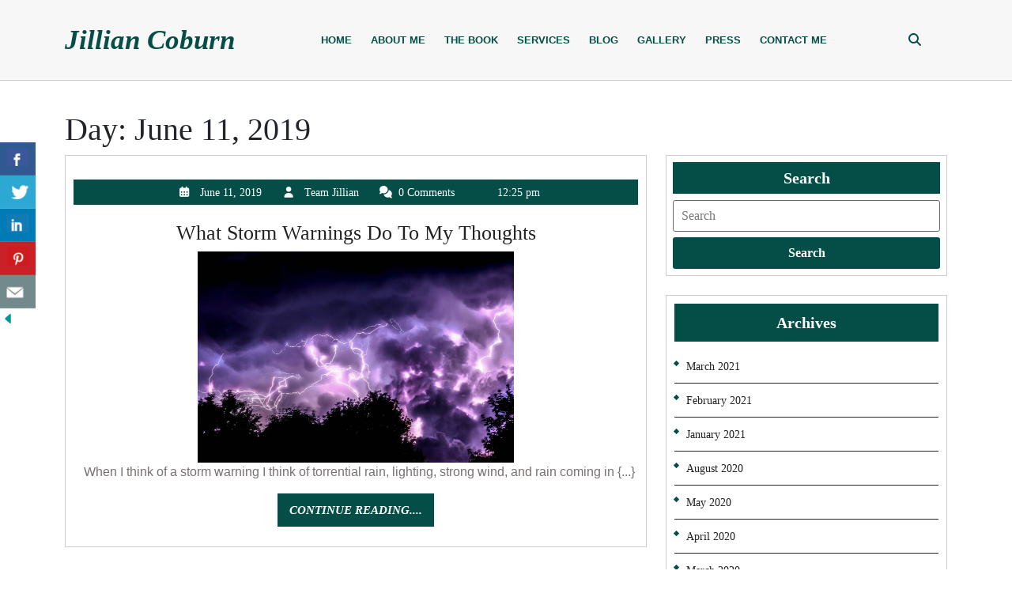

--- FILE ---
content_type: text/html; charset=UTF-8
request_url: https://jilliancoburn.com/2019/06/11/
body_size: 10598
content:
<!DOCTYPE html>
<html lang="en-US" class="no-js no-svg">
<head>
	<meta charset="UTF-8">
	<meta name="viewport" content="width=device-width, initial-scale=1">
	<title>June 11, 2019 &#8211; Jillian Coburn</title>
<meta name='robots' content='max-image-preview:large' />
	<style>img:is([sizes="auto" i], [sizes^="auto," i]) { contain-intrinsic-size: 3000px 1500px }</style>
	<link rel='dns-prefetch' href='//js.hs-scripts.com' />
<link rel='dns-prefetch' href='//fonts.googleapis.com' />
<link rel="alternate" type="application/rss+xml" title="Jillian Coburn &raquo; Feed" href="https://jilliancoburn.com/feed/" />
<link rel="alternate" type="application/rss+xml" title="Jillian Coburn &raquo; Comments Feed" href="https://jilliancoburn.com/comments/feed/" />
<script type="text/javascript">
/* <![CDATA[ */
window._wpemojiSettings = {"baseUrl":"https:\/\/s.w.org\/images\/core\/emoji\/16.0.1\/72x72\/","ext":".png","svgUrl":"https:\/\/s.w.org\/images\/core\/emoji\/16.0.1\/svg\/","svgExt":".svg","source":{"concatemoji":"https:\/\/jilliancoburn.com\/wp-includes\/js\/wp-emoji-release.min.js?ver=6.8.3"}};
/*! This file is auto-generated */
!function(s,n){var o,i,e;function c(e){try{var t={supportTests:e,timestamp:(new Date).valueOf()};sessionStorage.setItem(o,JSON.stringify(t))}catch(e){}}function p(e,t,n){e.clearRect(0,0,e.canvas.width,e.canvas.height),e.fillText(t,0,0);var t=new Uint32Array(e.getImageData(0,0,e.canvas.width,e.canvas.height).data),a=(e.clearRect(0,0,e.canvas.width,e.canvas.height),e.fillText(n,0,0),new Uint32Array(e.getImageData(0,0,e.canvas.width,e.canvas.height).data));return t.every(function(e,t){return e===a[t]})}function u(e,t){e.clearRect(0,0,e.canvas.width,e.canvas.height),e.fillText(t,0,0);for(var n=e.getImageData(16,16,1,1),a=0;a<n.data.length;a++)if(0!==n.data[a])return!1;return!0}function f(e,t,n,a){switch(t){case"flag":return n(e,"\ud83c\udff3\ufe0f\u200d\u26a7\ufe0f","\ud83c\udff3\ufe0f\u200b\u26a7\ufe0f")?!1:!n(e,"\ud83c\udde8\ud83c\uddf6","\ud83c\udde8\u200b\ud83c\uddf6")&&!n(e,"\ud83c\udff4\udb40\udc67\udb40\udc62\udb40\udc65\udb40\udc6e\udb40\udc67\udb40\udc7f","\ud83c\udff4\u200b\udb40\udc67\u200b\udb40\udc62\u200b\udb40\udc65\u200b\udb40\udc6e\u200b\udb40\udc67\u200b\udb40\udc7f");case"emoji":return!a(e,"\ud83e\udedf")}return!1}function g(e,t,n,a){var r="undefined"!=typeof WorkerGlobalScope&&self instanceof WorkerGlobalScope?new OffscreenCanvas(300,150):s.createElement("canvas"),o=r.getContext("2d",{willReadFrequently:!0}),i=(o.textBaseline="top",o.font="600 32px Arial",{});return e.forEach(function(e){i[e]=t(o,e,n,a)}),i}function t(e){var t=s.createElement("script");t.src=e,t.defer=!0,s.head.appendChild(t)}"undefined"!=typeof Promise&&(o="wpEmojiSettingsSupports",i=["flag","emoji"],n.supports={everything:!0,everythingExceptFlag:!0},e=new Promise(function(e){s.addEventListener("DOMContentLoaded",e,{once:!0})}),new Promise(function(t){var n=function(){try{var e=JSON.parse(sessionStorage.getItem(o));if("object"==typeof e&&"number"==typeof e.timestamp&&(new Date).valueOf()<e.timestamp+604800&&"object"==typeof e.supportTests)return e.supportTests}catch(e){}return null}();if(!n){if("undefined"!=typeof Worker&&"undefined"!=typeof OffscreenCanvas&&"undefined"!=typeof URL&&URL.createObjectURL&&"undefined"!=typeof Blob)try{var e="postMessage("+g.toString()+"("+[JSON.stringify(i),f.toString(),p.toString(),u.toString()].join(",")+"));",a=new Blob([e],{type:"text/javascript"}),r=new Worker(URL.createObjectURL(a),{name:"wpTestEmojiSupports"});return void(r.onmessage=function(e){c(n=e.data),r.terminate(),t(n)})}catch(e){}c(n=g(i,f,p,u))}t(n)}).then(function(e){for(var t in e)n.supports[t]=e[t],n.supports.everything=n.supports.everything&&n.supports[t],"flag"!==t&&(n.supports.everythingExceptFlag=n.supports.everythingExceptFlag&&n.supports[t]);n.supports.everythingExceptFlag=n.supports.everythingExceptFlag&&!n.supports.flag,n.DOMReady=!1,n.readyCallback=function(){n.DOMReady=!0}}).then(function(){return e}).then(function(){var e;n.supports.everything||(n.readyCallback(),(e=n.source||{}).concatemoji?t(e.concatemoji):e.wpemoji&&e.twemoji&&(t(e.twemoji),t(e.wpemoji)))}))}((window,document),window._wpemojiSettings);
/* ]]> */
</script>
<style id='wp-emoji-styles-inline-css' type='text/css'>

	img.wp-smiley, img.emoji {
		display: inline !important;
		border: none !important;
		box-shadow: none !important;
		height: 1em !important;
		width: 1em !important;
		margin: 0 0.07em !important;
		vertical-align: -0.1em !important;
		background: none !important;
		padding: 0 !important;
	}
</style>
<link rel='stylesheet' id='font-awesome-css' href='https://jilliancoburn.com/wp-content/plugins/contact-widgets/assets/css/font-awesome.min.css?ver=4.7.0' type='text/css' media='all' />
<link rel='stylesheet' id='csbwf_sidebar_style-css' href='https://jilliancoburn.com/wp-content/plugins/custom-share-buttons-with-floating-sidebar/css/csbwfs.css?ver=6.8.3' type='text/css' media='all' />
<link rel='stylesheet' id='wp-components-css' href='https://jilliancoburn.com/wp-includes/css/dist/components/style.min.css?ver=6.8.3' type='text/css' media='all' />
<link rel='stylesheet' id='godaddy-styles-css' href='https://jilliancoburn.com/wp-content/mu-plugins/vendor/wpex/godaddy-launch/includes/Dependencies/GoDaddy/Styles/build/latest.css?ver=2.0.2' type='text/css' media='all' />
<link rel='stylesheet' id='katib-writers-fonts-css' href='//fonts.googleapis.com/css?family=ABeeZee%3Aital%400%3B1%7CAbril%2BFatfac%7CAcme%7CAnton%7CArchitects%2BDaughter%7CArimo%3Aital%2Cwght%400%2C400%3B0%2C500%3B0%2C600%3B0%2C700%3B1%2C400%3B1%2C500%3B1%2C600%3B1%2C700%7CArsenal%3Aital%2Cwght%400%2C400%3B0%2C700%3B1%2C400%3B1%2C700%7CArvo%3Aital%2Cwght%400%2C400%3B0%2C700%3B1%2C400%3B1%2C700%7CAlegreya%3Aital%2Cwght%400%2C400%3B0%2C500%3B0%2C600%3B0%2C700%3B0%2C800%3B0%2C900%3B1%2C400%3B1%2C500%3B1%2C600%3B1%2C700%3B1%2C800%3B1%2C900%7CAlfa%2BSlab%2BOne%7CAveria%2BSerif%2BLibre%3Aital%2Cwght%400%2C300%3B0%2C400%3B0%2C700%3B1%2C300%3B1%2C400%3B1%2C700%7CBangers%7CBoogaloo%7CBad%2BScript%7CBitter%3Aital%2Cwght%400%2C100%3B0%2C200%3B0%2C300%3B0%2C400%3B0%2C500%3B0%2C600%3B0%2C700%3B0%2C800%3B0%2C900%3B1%2C100%3B1%2C200%3B1%2C300%3B1%2C400%3B1%2C500%3B1%2C600%3B1%2C700%3B1%2C800%3B1%2C900%7CBree%2BSerif%7CBenchNine%3Awght%40300%3B400%3B700%7CCabin%3Aital%2Cwght%400%2C400%3B0%2C500%3B0%2C600%3B0%2C700%3B1%2C400%3B1%2C500%3B1%2C600%3B1%2C700%7CCardo%3Aital%2Cwght%400%2C400%3B0%2C700%3B1%2C400%7CCourgette%7CCherry%2BSwash%3Awght%40400%3B700%7CCormorant%2BGaramond%3Aital%2Cwght%400%2C300%3B0%2C400%3B0%2C500%3B0%2C600%3B0%2C700%3B1%2C300%3B1%2C400%3B1%2C500%3B1%2C600%3B1%2C700%7CCrimson%2BText%3Aital%2Cwght%400%2C400%3B0%2C600%3B0%2C700%3B1%2C400%3B1%2C600%3B1%2C700%7CCuprum%3Aital%2Cwght%400%2C400%3B0%2C500%3B0%2C600%3B0%2C700%3B1%2C400%3B1%2C500%3B1%2C600%3B1%2C700%7CCookie%7CComing%2BSoon%7CChewy%7CDays%2BOne%7CDosis%3Awght%40200%3B300%3B400%3B500%3B600%3B700%3B800%7CEconomica%3Aital%2Cwght%400%2C400%3B0%2C700%3B1%2C400%3B1%2C700%7CFira%2BSans%3Aital%2Cwght%400%2C100%3B0%2C200%3B0%2C300%3B0%2C400%3B0%2C500%3B0%2C600%3B0%2C700%3B0%2C800%3B0%2C900%3B1%2C100%3B1%2C200%3B1%2C300%3B1%2C400%3B1%2C500%3B1%2C600%3B1%2C700%3B1%2C800%3B1%2C900%7CFredoka%2BOne%7CFjalla%2BOne%7CFrancois%2BOne%7CFrank%2BRuhl%2BLibre%3Awght%40300%3B400%3B500%3B700%3B900%7CGloria%2BHallelujah%7CGreat%2BVibes%7CHandlee%7CHammersmith%2BOne%7CHeebo%3Awght%40100%3B200%3B300%3B400%3B500%3B600%3B700%3B800%3B900%7CInconsolata%3Awght%40200%3B300%3B400%3B500%3B600%3B700%3B800%3B900%7CIndie%2BFlower%7CIM%2BFell%2BEnglish%2BSC%7CJulius%2BSans%2BOne%7CJosefin%2BSlab%3Aital%2Cwght%400%2C100%3B0%2C200%3B0%2C300%3B0%2C400%3B0%2C500%3B0%2C600%3B0%2C700%3B1%2C100%3B1%2C200%3B1%2C300%3B1%2C400%3B1%2C500%3B1%2C600%3B1%2C700%7CJosefin%2BSans%3Aital%2Cwght%400%2C100%3B0%2C200%3B0%2C300%3B0%2C400%3B0%2C500%3B0%2C600%3B0%2C700%3B1%2C100%3B1%2C200%3B1%2C300%3B1%2C400%3B1%2C500%3B1%2C600%3B1%2C700%7CJost%3Aital%2Cwght%400%2C100%3B0%2C200%3B0%2C300%3B0%2C400%3B0%2C500%3B0%2C600%3B0%2C700%3B0%2C800%3B0%2C900%3B1%2C100%3B1%2C200%3B1%2C300%3B1%2C400%3B1%2C500%3B1%2C600%3B1%2C700%3B1%2C800%3B1%2C900%7CKanit%3Aital%2Cwght%400%2C100%3B0%2C200%3B0%2C300%3B0%2C400%3B0%2C500%3B0%2C600%3B0%2C700%3B0%2C800%3B0%2C900%3B1%2C100%3B1%2C200%3B1%2C300%3B1%2C400%3B1%2C500%3B1%2C600%3B1%2C700%3B1%2C800%3B1%2C900%7CLobster%7CLato%3Aital%2Cwght%400%2C100%3B0%2C300%3B0%2C400%3B0%2C700%3B0%2C900%3B1%2C100%3B1%2C300%3B1%2C400%3B1%2C700%3B1%2C900%7CLora%3Aital%2Cwght%400%2C400%3B0%2C500%3B0%2C600%3B0%2C700%3B1%2C400%3B1%2C500%3B1%2C600%3B1%2C700%7CLibre%2BBaskerville%3Aital%2Cwght%400%2C400%3B0%2C700%3B1%2C400%7CLobster%2BTwo%3Aital%2Cwght%400%2C400%3B0%2C700%3B1%2C400%3B1%2C700%7CMerriweather%3Aital%2Cwght%400%2C300%3B0%2C400%3B0%2C700%3B0%2C900%3B1%2C300%3B1%2C400%3B1%2C700%3B1%2C900%7CMonda%3Awght%40400%3B700%7CMontserrat%3Aital%2Cwght%400%2C100%3B0%2C200%3B0%2C300%3B0%2C400%3B0%2C500%3B0%2C600%3B0%2C700%3B0%2C800%3B0%2C900%3B1%2C100%3B1%2C200%3B1%2C300%3B1%2C400%3B1%2C500%3B1%2C600%3B1%2C700%3B1%2C800%3B1%2C900%7CMulish%3Aital%2Cwght%400%2C200%3B0%2C300%3B0%2C400%3B0%2C500%3B0%2C600%3B0%2C700%3B0%2C800%3B0%2C900%3B1%2C200%3B1%2C300%3B1%2C400%3B1%2C500%3B1%2C600%3B1%2C700%3B1%2C800%3B1%2C900%7CMarck%2BScript%7CNoto%2BSerif%3Aital%2Cwght%400%2C400%3B0%2C700%3B1%2C400%3B1%2C700%7COpen%2BSans%3Aital%2Cwght%400%2C300%3B0%2C400%3B0%2C500%3B0%2C600%3B0%2C700%3B0%2C800%3B1%2C300%3B1%2C400%3B1%2C500%3B1%2C600%3B1%2C700%3B1%2C800%7COverpass%3Aital%2Cwght%400%2C100%3B0%2C200%3B0%2C300%3B0%2C400%3B0%2C500%3B0%2C600%3B0%2C700%3B0%2C800%3B0%2C900%3B1%2C100%3B1%2C200%3B1%2C300%3B1%2C400%3B1%2C500%3B1%2C600%3B1%2C700%3B1%2C800%3B1%2C900%7COverpass%2BMono%3Awght%40300%3B400%3B500%3B600%3B700%7COxygen%3Awght%40300%3B400%3B700%7COrbitron%3Awght%40400%3B500%3B600%3B700%3B800%3B900%7CPatua%2BOne%7CPacifico%7CPadauk%3Awght%40400%3B700%7CPlayball%7CPlayfair%2BDisplay%3Aital%2Cwght%400%2C400%3B0%2C500%3B0%2C600%3B0%2C700%3B0%2C800%3B0%2C900%3B1%2C400%3B1%2C500%3B1%2C600%3B1%2C700%3B1%2C800%3B1%2C900%7CPT%2BSans%3Aital%2Cwght%400%2C400%3B0%2C700%3B1%2C400%3B1%2C700%7CPhilosopher%3Aital%2Cwght%400%2C400%3B0%2C700%3B1%2C400%3B1%2C700%7CPermanent%2BMarker%7CPoiret%2BOne%7CPoppins%3Aital%2Cwght%400%2C100%3B0%2C200%3B0%2C300%3B0%2C400%3B0%2C500%3B0%2C600%3B0%2C700%3B0%2C800%3B0%2C900%3B1%2C100%3B1%2C200%3B1%2C300%3B1%2C400%3B1%2C500%3B1%2C600%3B1%2C700%3B1%2C800%3B1%2C900%7CQuicksand%3Awght%40300%3B400%3B500%3B600%3B700%7CQuattrocento%2BSans%3Aital%2Cwght%400%2C400%3B0%2C700%3B1%2C400%3B1%2C700%7CRaleway%3Aital%2Cwght%400%2C100%3B0%2C200%3B0%2C300%3B0%2C400%3B0%2C500%3B0%2C600%3B0%2C700%3B0%2C800%3B0%2C900%3B1%2C100%3B1%2C200%3B1%2C300%3B1%2C400%3B1%2C500%3B1%2C600%3B1%2C700%3B1%2C800%3B1%2C900%7CRubik%3Aital%2Cwght%400%2C300%3B0%2C400%3B0%2C500%3B0%2C600%3B0%2C700%3B0%2C800%3B0%2C900%3B1%2C300%3B1%2C400%3B1%2C500%3B1%2C600%3B1%2C700%3B1%2C800%3B1%2C900%7CRoboto%2BCondensed%3Aital%2Cwght%400%2C300%3B0%2C400%3B0%2C700%3B1%2C300%3B1%2C400%3B1%2C700%7CRokkitt%3Awght%40100%3B200%3B300%3B400%3B500%3B600%3B700%3B800%3B900%7CRusso%2BOne%7CRighteous%7CSaira%3Aital%2Cwght%400%2C100%3B0%2C200%3B0%2C300%3B0%2C400%3B0%2C500%3B0%2C600%3B0%2C700%3B0%2C800%3B0%2C900%3B1%2C100%3B1%2C200%3B1%2C300%3B1%2C400%3B1%2C500%3B1%2C600%3B1%2C700%3B1%2C800%3B1%2C900%7CSatisfy%7CSlabo%2B13px%7CSlabo%2B27px%7CSource%2BSans%2BPro%3Aital%2Cwght%400%2C200%3B0%2C300%3B0%2C400%3B0%2C600%3B0%2C700%3B0%2C900%3B1%2C200%3B1%2C300%3B1%2C400%3B1%2C600%3B1%2C700%3B1%2C900%7CShadows%2BInto%2BLight%2BTwo%7CShadows%2BInto%2BLight%7CSacramento%7CShrikhand%7CStaatliches%7CTangerine%3Awght%40400%3B700%7CTrirong%3Aital%2Cwght%400%2C100%3B0%2C200%3B0%2C300%3B0%2C400%3B0%2C500%3B0%2C600%3B0%2C700%3B0%2C800%3B0%2C900%3B1%2C100%3B1%2C200%3B1%2C300%3B1%2C400%3B1%2C500%3B1%2C600%3B1%2C700%3B1%2C800%3B1%2C900%7CUbuntu%3Aital%2Cwght%400%2C300%3B0%2C400%3B0%2C500%3B0%2C700%3B1%2C300%3B1%2C400%3B1%2C500%3B1%2C700%7CUnica%2BOne%7CVT323%7CVarela%2BRound%7CVampiro%2BOne%7CVollkorn%3Aital%2Cwght%400%2C400%3B0%2C500%3B0%2C600%3B0%2C700%3B0%2C800%3B0%2C900%3B1%2C400%3B1%2C500%3B1%2C600%3B1%2C700%3B1%2C800%3B1%2C900%7CVolkhov%3Aital%2Cwght%400%2C400%3B0%2C700%3B1%2C400%3B1%2C700%7CWork%2BSans%3Aital%2Cwght%400%2C100%3B0%2C200%3B0%2C300%3B0%2C400%3B0%2C500%3B0%2C600%3B0%2C700%3B0%2C800%3B0%2C900%3B1%2C100%3B1%2C200%3B1%2C300%3B1%2C400%3B1%2C500%3B1%2C600%3B1%2C700%3B1%2C800%3B1%2C900%7CYanone%2BKaffeesatz%3Awght%40200%3B300%3B400%3B500%3B600%3B700%7COpen%2BSans%3Aital%2Cwght%400%2C300%3B0%2C400%3B0%2C500%3B0%2C600%3B0%2C700%3B0%2C800%3B1%2C300%3B1%2C400%3B1%2C500%3B1%2C600%3B1%2C700%3B1%2C800' type='text/css' media='all' />
<link rel='stylesheet' id='katib-writers-block-style-css' href='https://jilliancoburn.com/wp-content/themes/katib-writers/assets/css/blocks.css?ver=6.8.3' type='text/css' media='all' />
<link rel='stylesheet' id='bootstrap-style-css' href='https://jilliancoburn.com/wp-content/themes/katib-writers/assets/css/bootstrap.css?ver=6.8.3' type='text/css' media='all' />
<link rel='stylesheet' id='katib-writers-basic-style-css' href='https://jilliancoburn.com/wp-content/themes/katib-writers/style.css?ver=6.8.3' type='text/css' media='all' />
<style id='katib-writers-basic-style-inline-css' type='text/css'>

		    body{
		    color:!important;
		    font-family: !important;
		    font-size: px !important;
		    }
			p,span{
			    color:!important;
			    font-family: ;
			    font-size: ;
			}
			a{
			    color:!important;
			    font-family: ;
			}
			li{
			    color:!important;
			    font-family: ;
			}
			h1{
			    color:!important;
			    font-family: !important;
			    font-size: !important;
			}
			h2{
			    color:!important;
			    font-family: !important;
			    font-size: !important;
			}
			h3{
			    color:!important;
			    font-family: !important;
			    font-size: !important;
			}
			h4{
			    color:!important;
			    font-family: !important;
			    font-size: !important;
			}
			h5{
			    color:!important;
			    font-family: !important;
			    font-size: !important;
			}
			h6{
			    color:!important;
			    font-family: !important;
			    font-size: !important;
			}
			
a.wc-block-components-totals-coupon-link, a.components-button.wc-block-components-button.wp-element-button.wc-block-cart__submit-button.contained, a.wc-block-components-checkout-return-to-cart-button, .wc-block-components-totals-coupon__button.contained, button.wc-block-components-checkout-place-order-button ,.wc-block-grid__product-onsale ,#sidebox .wp-block-heading, #sidebox .wp-block-search__label ,.readbutton a, #about .aboutbtn a, .woocommerce span.onsale, .woocommerce #respond input#submit, .woocommerce a.button, .woocommerce button.button, .woocommerce input.button,.woocommerce #respond input#submit.alt, .woocommerce a.button.alt, .woocommerce button.button.alt, .woocommerce input.button.alt, nav.woocommerce-MyAccount-navigation ul li,.post-link a, .post-info, #sidebox h2, button.search-submit:hover, .site-footer, .copyright, button, input[type="button"], input[type="submit"],.comment-reply-link,.search-form button.search-submit,.tags p a,.post-navigation .nav-next a,.post-navigation .nav-previous a,.page-numbers, #sidebox h3, .wp-block-button a, .nav-links .nav-next a, .nav-links .nav-previous a, #sidebox button[type="submit"], .site-footer button[type="submit"] , .breadcrumb a , .breadcrumb span {background-color: ;}.wc-block-grid__product-onsale {background-color: !important;}.logo h1 a, .search-body span i,#banner .box-content p, .logo p, .contact span, #about .about-text h2, .main-navigation ul ul li a, .main-navigation a, #banner .box-content h1, .woocommerce-info::before, .woocommerce-message::before,.main-navigation ul ul li a,.main-navigation li li:focus > a, .main-navigation li li:hover > a, #sidebox .textwidget p a,.site-title a, .search-body i, .contact a, a, .contact a:hover, .blogger h2 a:hover, .related-posts h3 a:hover{color: ;}.wc-block-grid__product-onsale {border-color: !important;}.main-navigation ul ul, .woocommerce-info, .woocommerce-message{border-color: ;}.main-navigation ul ul li:hover{border-left-color: ;}button.wc-block-components-checkout-place-order-button:hover, a.wc-block-components-totals-coupon-link:hover, a.components-button.wc-block-components-button.wp-element-button.wc-block-cart__submit-button.contained:hover, a.wc-block-components-checkout-return-to-cart-button:hover ,#banner .social-media i:hover, .readbutton a:hover, #about .aboutbtn a:hover, .woocommerce #respond input#submit:hover, .woocommerce a.button:hover, .woocommerce button.button:hover, .woocommerce input.button:hover,.woocommerce #respond input#submit.alt:hover, .woocommerce a.button.alt:hover, .woocommerce button.button.alt:hover, .woocommerce input.button.alt:hover, .post-link a:hover, .search-form button.search-submit:hover,.scrollup i,.page-numbers:hover, .prev.page-numbers:hover,.tags p a:hover,.post-navigation .nav-next a:hover, .post-navigation .nav-previous a:hover,.widget .tagcloud a:hover, #sidebox .widget_price_filter .ui-slider-horizontal .ui-slider-range, #sidebox .widget_price_filter .ui-slider .ui-slider-handle, .site-footer .widget_price_filter .ui-slider-horizontal .ui-slider-range, .site-footer .widget_price_filter .ui-slider .ui-slider-handle, .woocommerce #respond input#submit:hover, .woocommerce a.button:hover, .woocommerce button.button:hover, .woocommerce input.button:hover, .woocommerce #respond input#submit.alt:hover, .woocommerce a.button.alt:hover, .woocommerce button.button.alt:hover, .woocommerce input.button.alt:hover,.woocommerce form.woocommerce-product-search button, .site-footer .woocommerce .widget_shopping_cart .buttons a, .site-footer .woocommerce.widget_shopping_cart .buttons a, .site-footer .widget_price_filter .price_slider_amount .button, .widget-area .search-form button.search-submit,.nav-links .nav-previous a:hover, .nav-links .nav-next a:hover,#sidebox button[type="submit"]:hover, .site-footer button[type="submit"]:hover,#comments input:hover , .breadcrumb a:hover , .breadcrumb span:hover {background-color: ;}#banner .box-content p i,#banner .box-content p i, .contact i, .main-navigation a:hover,.post-info a:hover,#sidebox ul li a:hover, .entry-date:hover a, .entry-date:hover i, .entry-author:hover a, .entry-author:hover i{color: ;}.scrollup i{border-color: ;}.copyright{border-top-color: ;}.site-footer ul li a:hover{color: !important;}.wp-block-button .wp-block-button__link:hover, .wp-block-button .wp-block-button__link:focus ,.wp-block-button a:hover{background-color: !important;}body{max-width: 100%;}.page-template-custom-home-page .middle-header{width: 97.3%}#banner img{opacity:0.3}#banner .box-content, #banner .box-content h1, #banner .box-content p, #banner .box-content .readbutton{text-align:left;}
		@media screen and (max-width: 767px){
		#banner .box-content, #banner .box-content h1, #banner .box-content p, #banner .box-content .readbutton, .social-media{text-align:left;} }
		@media screen and (max-width: 767px){
		#banner .box-content{top:48%;} }.post-link a,#slider .readbutton, .form-submit input[type="submit"]{font-size: 15px;}.post-link a, #banner .readbutton a, .form-submit input[type="submit"], #about .aboutbtn a{padding-top: px; padding-bottom: px; padding-left: px; padding-right: px; display:inline-block;}.post-link a, #banner .readbutton a, .form-submit input[type="submit"], #about .aboutbtn a{border-radius: px;}.post-link a,#slider .readbutton, .form-submit input[type="submit"]{text-transform: uppercase;}.post-link a,#slider .readbutton, .form-submit input[type="submit"]{font-weight: ;}
	@keyframes pulse {
		0% { transform: scale(1); }
		50% { transform: scale(1.1); }
		100% { transform: scale(1); }
	}

	@keyframes rubberBand {
		0% { transform: scale(1); }
		30% { transform: scaleX(1.25) scaleY(0.75); }
		40% { transform: scaleX(0.75) scaleY(1.25); }
		50% { transform: scale(1); }
	}

	@keyframes swing {
		20% { transform: rotate(15deg); }
		40% { transform: rotate(-10deg); }
		60% { transform: rotate(5deg); }
		80% { transform: rotate(-5deg); }
		100% { transform: rotate(0deg); }
	}

	@keyframes tada {
		0% { transform: scale(1); }
		10%, 20% { transform: scale(0.9) rotate(-3deg); }
		30%, 50%, 70%, 90% { transform: scale(1.1) rotate(3deg); }
		40%, 60%, 80% { transform: scale(1.1) rotate(-3deg); }
		100% { transform: scale(1) rotate(0); }
	}

	@keyframes jello {
		0%, 11.1%, 100% { transform: none; }
		22.2% { transform: skewX(-12.5deg) skewY(-12.5deg); }
		33.3% { transform: skewX(6.25deg) skewY(6.25deg); }
		44.4% { transform: skewX(-3.125deg) skewY(-3.125deg); }
		55.5% { transform: skewX(1.5625deg) skewY(1.5625deg); }
		66.6% { transform: skewX(-0.78125deg) skewY(-0.78125deg); }
		77.7% { transform: skewX(0.390625deg) skewY(0.390625deg); }
		88.8% { transform: skewX(-0.1953125deg) skewY(-0.1953125deg); }
	} .circle .inner{border-color: ;}  #pre-loader{background-color: ;} {}.blogger{}@media screen and (max-width:575px) {#pre-loader{visibility:hidden;} }@media screen and (max-width:575px) {#sidebox{display:block;} }@media screen and (max-width:575px) {#banner{display:block;} }@media screen and (max-width:575px) {.readbutton{display:block;} }@media screen and (max-width:575px){.scrollup i{display:none;} }.copyright{padding-top: px; padding-bottom: px;}.site-info{font-size: 16px;}.site-info .socialicons i{font-size: px;}#banner img{height: px;}.scrollup i{border-radius: px;}.scrollup i{font-size: px;}.scrollup i{padding-top: px; padding-bottom: px; padding-left: px; padding-right: px;}#comments textarea{width: 100%;}.woocommerce #respond input#submit, .woocommerce a.button, .woocommerce button.button, .woocommerce input.button, .woocommerce #respond input#submit.alt, .woocommerce a.button.alt, .woocommerce button.button.alt, .woocommerce input.button.alt, .woocommerce button.button:disabled, .woocommerce button.button:disabled[disabled]{padding-top: 9px; padding-bottom: 9px;}.woocommerce #respond input#submit, .woocommerce a.button, .woocommerce button.button, .woocommerce input.button, .woocommerce #respond input#submit.alt, .woocommerce a.button.alt, .woocommerce button.button.alt, .woocommerce input.button.alt, .woocommerce button.button:disabled, .woocommerce button.button:disabled[disabled]{padding-left: 16px; padding-right: 16px;}.woocommerce #respond input#submit, .woocommerce a.button, .woocommerce button.button, .woocommerce input.button, .woocommerce #respond input#submit.alt, .woocommerce a.button.alt, .woocommerce button.button.alt, .woocommerce input.button.alt{border-radius: 3px;}.woocommerce ul.products li.product, .woocommerce-page ul.products li.product{padding-top: 10px !important; padding-bottom: 10px !important;}.woocommerce ul.products li.product, .woocommerce-page ul.products li.product{padding-left: 10px !important; padding-right: 10px !important;}.woocommerce ul.products li.product, .woocommerce-page ul.products li.product{border-radius: 0px;}.woocommerce ul.products li.product, .woocommerce-page ul.products li.product{box-shadow: 0px 0px 0px #e4e4e4;}.site-footer{background-color: #054e47;}.site-footer{background-attachment: scroll !important;}.site-footer{background-position: center center!important;}.site-footer h3{text-align: left;}.site-footer h3{text-transform: Capitalize!important;}.site-footer h3, .site-footer h2, .site-footer .wp-block-search__label,.site-footer .wp-block-heading{font-size: 25px; }.site-footer ul, .site-footer p, .site-footer .tagcloud{text-align: left;}.site-info .socialicons a{color: #fff!important;}.main-navigation a, .navigation-top a{font-size: px;}.main-navigation a, .navigation-top a,.main-navigation ul li a{font-weight: ;}.main-navigation a, .main-navigation ul li a, #site-navigation li a{color:  !important;}.main-navigation ul.sub-menu a, .main-navigation ul.sub-menu li a, #site-navigation ul.sub-menu li a{color:  !important;}.main-navigation a:hover, .main-navigation ul li a:hover, .main-navigation .current_page_item > a:hover, .main-navigation .current-menu-item > a:hover, .main-navigation .current_page_ancestor > a:hover, #site-navigation li a:hover{color:  !important;}.main-navigation ul.sub-menu a:hover, .main-navigation ul.sub-menu li a:hover, .main-navigation .current_page_item > a:hover, .main-navigation .current-menu-item > a:hover, .main-navigation .current_page_ancestor > a:hover, #site-navigation ul.sub-menu li a:hover{color:  !important;}.main-navigation ul li a{} .logo h1 a, .site-title a{color: ;}  .logo p{color: ;} .logo h1, .site-title a{font-size: 35px;}.logo p{font-size: 14px !important;}.logo{margin: px ;}.logo{padding: px;}{background-color: transparent;}.page-template-home-custom #masthead .main-header{position: static;}#banner{background-color: 1;}.woocommerce span.onsale {border-radius: 50%;}.woocommerce ul.products li.product .onsale{ left:auto; right:0;}.woocommerce span.onsale{font-size: 14px;}.woocommerce span.onsale{padding-top: px; padding-bottom: px; padding-left: px; padding-right: px; display:inline-block;}.navigation nav.pagination{justify-content: left;}.fixed-header{padding: px;}#banner .box-content, #banner .box-content h1, #banner .box-content p, #banner .box-content .readbutton{top: %; bottom: %;left: %;right: %;}.post-image img, .wrapper img{border-radius: 0px;}.post-image img, .wrapper img{box-shadow: 0px 0px 0px #ccc;}.copyright{background-color: ;}.site-info , .site-info a{color: !important;}.post-info{ margin-top:20px;}.page-template-home-custom #masthead .main-header{ position:absolute;}.page-template-home-custom #masthead .main-header{position: static;}.blogger .post-image img{border-radius: 0px;}.blogger .post-image img{box-shadow: 0px 0px 0px #ccc;}.blogger.singlebox img{border-radius: 0px;}.blogger.singlebox img{box-shadow: 0px 0px 0px #ccc;}.scrollup i{background: ;border-color: ;}.scrollup i{color: ;}.scrollup i:hover{background: ;border-color: ;}.blogger .text p:nth-of-type(1)::first-letter {display: none;}
</style>
<link rel='stylesheet' id='font-awesome-style-css' href='https://jilliancoburn.com/wp-content/themes/katib-writers/assets/css/fontawesome-all.css?ver=6.8.3' type='text/css' media='all' />
<link rel='stylesheet' id='wpcw-css' href='https://jilliancoburn.com/wp-content/plugins/contact-widgets/assets/css/style.min.css?ver=1.0.1' type='text/css' media='all' />
<link rel='stylesheet' id='gem-base-css' href='https://jilliancoburn.com/wp-content/plugins/godaddy-email-marketing-sign-up-forms/css/gem.min.css?ver=1.4.3' type='text/css' media='all' />
<script type="text/javascript" src="https://jilliancoburn.com/wp-includes/js/jquery/jquery.min.js?ver=3.7.1" id="jquery-core-js"></script>
<script type="text/javascript" id="jquery-core-js-after">
/* <![CDATA[ */

	  var windWidth=jQuery( window ).width();
	  //alert(windWidth);
	  var animateWidth;
	  var defaultAnimateWidth;	jQuery(document).ready(function() { 
	animateWidth="55";
    defaultAnimateWidth= animateWidth-10;
	animateHeight="49";
	defaultAnimateHeight= animateHeight-2;jQuery("div.csbwfsbtns a").hover(function(){
  jQuery(this).animate({width:animateWidth});
  },function(){
    jQuery(this).stop( true, true ).animate({width:defaultAnimateWidth});
  });jQuery("div.csbwfs-show").hide();
  jQuery("div.csbwfs-show a").click(function(){
    jQuery("div#csbwfs-social-inner").show(500);
     jQuery("div.csbwfs-show").hide(500);
    jQuery("div.csbwfs-hide").show(500);
    csbwfsSetCookie("csbwfs_show_hide_status","active","1");
  });
  
  jQuery("div.csbwfs-hide a").click(function(){
     jQuery("div.csbwfs-show").show(500);
      jQuery("div.csbwfs-hide").hide(500);
     jQuery("div#csbwfs-social-inner").hide(500);
     csbwfsSetCookie("csbwfs_show_hide_status","in_active","1");
  });var button_status=csbwfsGetCookie("csbwfs_show_hide_status");
    if (button_status =="in_active") {
      jQuery("div.csbwfs-show").show();
      jQuery("div.csbwfs-hide").hide();
     jQuery("div#csbwfs-social-inner").hide();
    } else {
      jQuery("div#csbwfs-social-inner").show();
     jQuery("div.csbwfs-show").hide();
    jQuery("div.csbwfs-hide").show();
    }});
 csbwfsCheckCookie();function csbwfsSetCookie(cname,cvalue,exdays) {
    var d = new Date();
    d.setTime(d.getTime() + (exdays*24*60*60*1000));
    var expires = "expires=" + d.toGMTString();
    document.cookie = cname+"="+cvalue+"; "+expires;
}

function csbwfsGetCookie(cname) {
    var name = cname + "=";
    var ca = document.cookie.split(';');
    for(var i=0; i<ca.length; i++) {
        var c = ca[i];
        while (c.charAt(0)==' ') c = c.substring(1);
        if (c.indexOf(name) != -1) {
            return c.substring(name.length, c.length);
        }
    }
    return "";
}

function csbwfsCheckCookie() {
	var hideshowhide = ""
    var button_status=csbwfsGetCookie("csbwfs_show_hide_status");
    if (button_status != "") {
        
    } else {
        csbwfsSetCookie("csbwfs_show_hide_status", "active",1);
    }
    if(hideshowhide=="yes")
    {
    csbwfsSetCookie("csbwfs_show_hide_status", "active",0);
    }
}
/* ]]> */
</script>
<script type="text/javascript" src="https://jilliancoburn.com/wp-includes/js/jquery/jquery-migrate.min.js?ver=3.4.1" id="jquery-migrate-js"></script>
<script type="text/javascript" src="https://jilliancoburn.com/wp-content/themes/katib-writers/assets/js/html5.js?ver=3.7.3" id="html5-jquery-js"></script>
<script type="text/javascript" src="https://jilliancoburn.com/wp-content/themes/katib-writers/assets/js/custom.js?ver=1" id="jquery-custom-js"></script>
<script type="text/javascript" src="https://jilliancoburn.com/wp-content/themes/katib-writers/assets/js/bootstrap.js?ver=1" id="bootstrap-jquery-js"></script>
<link rel="https://api.w.org/" href="https://jilliancoburn.com/wp-json/" /><link rel="EditURI" type="application/rsd+xml" title="RSD" href="https://jilliancoburn.com/xmlrpc.php?rsd" />
			<!-- DO NOT COPY THIS SNIPPET! Start of Page Analytics Tracking for HubSpot WordPress plugin v11.3.37-->
			<script class="hsq-set-content-id" data-content-id="listing-page">
				var _hsq = _hsq || [];
				_hsq.push(["setContentType", "listing-page"]);
			</script>
			<!-- DO NOT COPY THIS SNIPPET! End of Page Analytics Tracking for HubSpot WordPress plugin -->
			<link rel="icon" href="https://jilliancoburn.com/wp-content/uploads/2019/02/cropped-jillian-coburn-website-header-32x32.jpg" sizes="32x32" />
<link rel="icon" href="https://jilliancoburn.com/wp-content/uploads/2019/02/cropped-jillian-coburn-website-header-192x192.jpg" sizes="192x192" />
<link rel="apple-touch-icon" href="https://jilliancoburn.com/wp-content/uploads/2019/02/cropped-jillian-coburn-website-header-180x180.jpg" />
<meta name="msapplication-TileImage" content="https://jilliancoburn.com/wp-content/uploads/2019/02/cropped-jillian-coburn-website-header-270x270.jpg" />
</head>
<body class="archive date wp-embed-responsive wp-theme-katib-writers fl-builder-lite-2-9-4-2 fl-no-js group-blog hfeed has-sidebar">
			<a class="screen-reader-text skip-link" href="#main">Skip to content</a>
	<div id="page" class="site">
		<header id="masthead" class="site-header" role="banner">
			<div class="main-header">
				<div class="container">
					<div class="row">
						<div class="col-lg-3 col-md-3 align-self-center">
							<div class="logo py-2 text-md-start text-center align-self-center">
												              				              							              							                					                  		<p class="site-title m-0 p-0"><a href="https://jilliancoburn.com/" rel="home">Jillian Coburn</a></p>
						                					            			              						              						              					            							        </div>
						</div>
						<div class="col-lg-9 col-md-9 align-self-center close-sticky ">
							<div class="navigation-top">
								
<div class="header-menu">
	<div class="row m-0">
		<div class="col-lg-11 col-md-11 align-self-center">
			<nav id="site-navigation" class="main-navigation align-self-center" role="navigation" aria-label="Top Menu">
				<button role="tab" class="menu-toggle p-3 my-3 mx-auto" aria-controls="top-menu" aria-expanded="false">
					Menu				</button>
				<div class="menu-primary-menu-container"><ul id="top-menu" class="menu"><li id="menu-item-170" class="menu-item menu-item-type-post_type menu-item-object-page menu-item-home menu-item-170"><a href="https://jilliancoburn.com/">Home</a></li>
<li id="menu-item-172" class="menu-item menu-item-type-post_type menu-item-object-page menu-item-172"><a href="https://jilliancoburn.com/about/">About Me</a></li>
<li id="menu-item-405" class="menu-item menu-item-type-post_type menu-item-object-page menu-item-405"><a href="https://jilliancoburn.com/the-book/">The Book</a></li>
<li id="menu-item-169" class="menu-item menu-item-type-post_type menu-item-object-page menu-item-169"><a href="https://jilliancoburn.com/services/">Services</a></li>
<li id="menu-item-166" class="menu-item menu-item-type-post_type menu-item-object-page current_page_parent menu-item-166"><a href="https://jilliancoburn.com/blog/">Blog</a></li>
<li id="menu-item-167" class="menu-item menu-item-type-post_type menu-item-object-page menu-item-167"><a href="https://jilliancoburn.com/gallery/">Gallery</a></li>
<li id="menu-item-558" class="menu-item menu-item-type-post_type menu-item-object-page menu-item-558"><a href="https://jilliancoburn.com/press/">Press</a></li>
<li id="menu-item-171" class="menu-item menu-item-type-post_type menu-item-object-page menu-item-171"><a href="https://jilliancoburn.com/contact/">Contact Me</a></li>
</ul></div>				
			</nav>
		</div>
					<div class="col-lg-1 col-md-1 align-self-center">
				<div class="search-body text-md-start text-center align-self-center p-md-0 p-2">
					<button type="button" class="search-show"><i class="fas fa-search"></i></button>
				</div>
			</div>
				<div class="searchform-inner">
			

<form role="search" method="get" class="search-form" action="https://jilliancoburn.com/">
	<label>
		<span class="screen-reader-text">Search</span>
		<input type="search" class="search-field" placeholder="Search" value="" name="s" />
	</label>
	<button role="tab" type="submit" class="search-submit"><span>Search</span></button>
</form>			<button type="button" class="close"aria-label="Close"><span aria-hidden="true">X</span></button>
		</div>
	</div>
</div>							</div>
						</div>
					</div>
				</div>
			</div>
		</header>

	<div class="site-content-contain">
		<div id="content">

<main id="main" role="main">
	<div class="container">
					<header role="banner" class="page-header">
				<h1 class="page-title">Day: <span>June 11, 2019</span></h1>			</header>
				<div class="row">
							<div class="col-lg-8 col-md-8">
					<article id="post-616" class="post-616 post type-post status-publish format-standard has-post-thumbnail hentry category-life">
	<div class="blogger">
			 						<div class="post-info">
										  <span class="entry-date"><i class="fa fa-calendar"></i> <a href="https://jilliancoburn.com/2019/06/11/">June 11, 2019<span class="screen-reader-text">June 11, 2019</span></a></span>																<span class="entry-author"><i class="fa fa-user"></i> <a href="https://jilliancoburn.com/author/jcoburn/">Team Jillian<span class="screen-reader-text">Team Jillian</span></a></span>															  <span class="entry-comments"><i class="fas fa-comments"></i>0 Comments</span>
											          <span class="entry-time"><i class="fas fa-clock"></i> 12:25 pm</span>
	                					</div>
				 		<h2><a href="https://jilliancoburn.com/what-storm-warnings-do-to-my-thoughts/" title="What Storm Warnings Do To My Thoughts" class="text-capitalize">What Storm Warnings Do To My Thoughts<span class="screen-reader-text">What Storm Warnings Do To My Thoughts</span></a></h2>
							<div class="post-image">
				    <img width="1951" height="1300" src="https://jilliancoburn.com/wp-content/uploads/2019/06/photo-1472145246862-b24cf25c4a36.jpeg" class="attachment-post-thumbnail size-post-thumbnail wp-post-image" alt="" decoding="async" fetchpriority="high" srcset="https://jilliancoburn.com/wp-content/uploads/2019/06/photo-1472145246862-b24cf25c4a36.jpeg 1951w, https://jilliancoburn.com/wp-content/uploads/2019/06/photo-1472145246862-b24cf25c4a36-300x200.jpeg 300w, https://jilliancoburn.com/wp-content/uploads/2019/06/photo-1472145246862-b24cf25c4a36-768x512.jpeg 768w, https://jilliancoburn.com/wp-content/uploads/2019/06/photo-1472145246862-b24cf25c4a36-1024x682.jpeg 1024w, https://jilliancoburn.com/wp-content/uploads/2019/06/photo-1472145246862-b24cf25c4a36-1600x1066.jpeg 1600w" sizes="(max-width: 1951px) 100vw, 1951px" />			 	</div>
	 			    			      		        <div class="text"><p>&nbsp; When I think of a storm warning I think of torrential rain, lighting, strong wind, and rain coming in {...}</p></div>
		      		    		    		      <div class="post-link">
		        <a href="https://jilliancoburn.com/what-storm-warnings-do-to-my-thoughts/">Continue Reading....<span class="screen-reader-text">Continue Reading....</span></a>
		      </div>
		    			</div>
</article>											<div class="navigation">
			                		       	 		</div>
		       	 					</div>
				<div id="sidebox" class="col-lg-4 col-md-4">
					
<div id="sidebox">
            <section id="Search" class="widget p-2 mb-4" role="complementary" aria-label="firstsidebar">
            <h3 class="widget-title py-2 mb-2 text-center text-capitalize">Search</h3>
            

<form role="search" method="get" class="search-form" action="https://jilliancoburn.com/">
	<label>
		<span class="screen-reader-text">Search</span>
		<input type="search" class="search-field" placeholder="Search" value="" name="s" />
	</label>
	<button role="tab" type="submit" class="search-submit"><span>Search</span></button>
</form>        </section>
        <section id="archives" class="widget " role="complementary" aria-label="secondsidebar">
            <h3 class="widget-title text-center text-capitalize">Archives</h3>
            <ul>
                	<li><a href='https://jilliancoburn.com/2021/03/'>March 2021</a></li>
	<li><a href='https://jilliancoburn.com/2021/02/'>February 2021</a></li>
	<li><a href='https://jilliancoburn.com/2021/01/'>January 2021</a></li>
	<li><a href='https://jilliancoburn.com/2020/08/'>August 2020</a></li>
	<li><a href='https://jilliancoburn.com/2020/05/'>May 2020</a></li>
	<li><a href='https://jilliancoburn.com/2020/04/'>April 2020</a></li>
	<li><a href='https://jilliancoburn.com/2020/03/'>March 2020</a></li>
	<li><a href='https://jilliancoburn.com/2019/10/'>October 2019</a></li>
	<li><a href='https://jilliancoburn.com/2019/09/'>September 2019</a></li>
	<li><a href='https://jilliancoburn.com/2019/08/'>August 2019</a></li>
	<li><a href='https://jilliancoburn.com/2019/07/'>July 2019</a></li>
	<li><a href='https://jilliancoburn.com/2019/06/' aria-current="page">June 2019</a></li>
	<li><a href='https://jilliancoburn.com/2019/05/'>May 2019</a></li>
	<li><a href='https://jilliancoburn.com/2019/04/'>April 2019</a></li>
	<li><a href='https://jilliancoburn.com/2019/03/'>March 2019</a></li>
	<li><a href='https://jilliancoburn.com/2019/02/'>February 2019</a></li>
            </ul>
        </section>
        <section id="meta" class="widget" role="complementary" aria-label="thirdsidebar">
            <h3 class="widget-title text-center text-capitalize">Meta</h3>
            <ul>
                                <li><a href="https://jilliancoburn.com/wp-login.php">Log in</a></li>
                            </ul>
        </section>
    </div>
				</div>
					</div>
	</div>
</main>

	
<footer id="colophon" class="site-footer mt-4" role="contentinfo">
	<div class="container">
				<aside class="widget-area">
		<div class="row">
							<div class="sidebar-column py-4 col-lg-3 col-md-3">
					<aside id="wpcw_social-7" class="widget wpcw-widgets wpcw-widget-social mb-4"><h3 class="widget-title text-capitalize">Let&#8217;s get social!</h3><ul><li class="no-label"><a href="https://www.facebook.com/jilliangigiLA/" target="_blank" title="Visit Jillian Coburn on Facebook"><span class="fa fa-2x fa-facebook"></span></a></li><li class="no-label"><a href="https://www.instagram.com/gigijillian/" target="_blank" title="Visit Jillian Coburn on Instagram"><span class="fa fa-2x fa-instagram"></span></a></li></ul></aside>				</div>
			 
			 
			 
					</div>
	</aside>
	</div>
</footer>
<div class="copyright">
	<div class="container">
		                <a href="#" class="scrollup"><i class="fas fa-long-arrow-alt-up"></i><span class="screen-reader-text">Scroll Up</span></a>
    <div class="site-info">
  <div class="container">
    <div class="row">
    	<div class="col-lg-4 col-md-12 col-12"><a href=https://www.themescaliber.com/products/free-wordpress-themes-for-writers target='_blank'>Writers WordPress Theme</a> By Themescaliber </div>
        <div class="socialicons col-lg-4 col-md-12 col-12">   
                               
                                                                                                      
        </div>	
        <div class="footer_text col-lg-4 col-md-12 col-12">Powered By WordPress</div>
    </div>
  </div>
</div>	</div>
</div>
<script type="speculationrules">
{"prefetch":[{"source":"document","where":{"and":[{"href_matches":"\/*"},{"not":{"href_matches":["\/wp-*.php","\/wp-admin\/*","\/wp-content\/uploads\/*","\/wp-content\/*","\/wp-content\/plugins\/*","\/wp-content\/themes\/katib-writers\/*","\/*\\?(.+)"]}},{"not":{"selector_matches":"a[rel~=\"nofollow\"]"}},{"not":{"selector_matches":".no-prefetch, .no-prefetch a"}}]},"eagerness":"conservative"}]}
</script>
<div id="csbwfs-delaydiv"><div class="csbwfs-social-widget"  id="csbwfs-left" title="Share This With Your Friends"  style="top:25%;left:0;"><div class="csbwfs-show"><a href="javascript:" title="Show Buttons" id="csbwfs-show"><img src="https://jilliancoburn.com/wp-content/plugins/custom-share-buttons-with-floating-sidebar/images/hide-l.png" alt="Show Buttons"></a></div><div id="csbwfs-social-inner"><div class="csbwfs-sbutton csbwfsbtns"><div id="csbwfs-fb" class="csbwfs-fb"><a href="javascript:" onclick="javascript:window.open('//www.facebook.com/sharer/sharer.php?u=https://jilliancoburn.com/2019/06/11/', '', 'menubar=no,toolbar=no,resizable=yes,scrollbars=yes,height=300,width=600');return false;" target="_blank" title="Share On Facebook" ><i class="csbwfs_facebook"></i></a></div></div><div class="csbwfs-sbutton csbwfsbtns"><div id="csbwfs-tw" class="csbwfs-tw"><a href="javascript:" onclick="window.open('//twitter.com/share?url=https://jilliancoburn.com/2019/06/11/&text=2019%20%20June%20%2011','_blank','width=800,height=300')" title="Share On Twitter" ><i class="csbwfs_twitter"></i></a></div></div><div class="csbwfs-sbutton csbwfsbtns"><div id="csbwfs-li" class="csbwfs-li"><a href="javascript:" onclick="javascript:window.open('//www.linkedin.com/cws/share?mini=true&url=https://jilliancoburn.com/2019/06/11/','','menubar=no,toolbar=no,resizable=yes,scrollbars=yes,height=600,width=800');return false;" title="Share On Linkedin" ><i class="csbwfs_linkedin"></i></a></div></div><div class="csbwfs-sbutton csbwfsbtns"><div id="csbwfs-pin" class="csbwfs-pin"><a onclick="javascript:void((function(){var e=document.createElement('script');e.setAttribute('type','text/javascript');e.setAttribute('charset','UTF-8');e.setAttribute('src','//assets.pinterest.com/js/pinmarklet.js?r='+Math.random()*99999999);document.body.appendChild(e)})());" href="javascript:void(0);"  title="Share On Pinterest"><i class="csbwfs_pinterest"></i></a></div></div><div class="csbwfs-sbutton csbwfsbtns"><div id="csbwfs-ml" class="csbwfs-ml"><a href="mailto:?subject=2019%20%20June%20%2011&body=https://jilliancoburn.com/2019/06/11/" title="Contact us"  ><i class="csbwfs_mail"></i></a></div></div></div><div class="csbwfs-hide"><a href="javascript:" title="Hide Buttons" id="csbwfs-hide"><img src="https://jilliancoburn.com/wp-content/plugins/custom-share-buttons-with-floating-sidebar/images/hide.png" alt="Hide Buttons"></a></div></div></div><script type="text/javascript" id="leadin-script-loader-js-js-extra">
/* <![CDATA[ */
var leadin_wordpress = {"userRole":"visitor","pageType":"archive","leadinPluginVersion":"11.3.37"};
/* ]]> */
</script>
<script type="text/javascript" src="https://js.hs-scripts.com/40820618.js?integration=WordPress&amp;ver=11.3.37" id="leadin-script-loader-js-js"></script>
<script type="text/javascript" id="katib-writers-skip-link-focus-fix-jquery-js-extra">
/* <![CDATA[ */
var katib_writersScreenReaderText = {"expand":"Expand child menu","collapse":"Collapse child menu"};
/* ]]> */
</script>
<script type="text/javascript" src="https://jilliancoburn.com/wp-content/themes/katib-writers/assets/js/skip-link-focus-fix.js?ver=1.0" id="katib-writers-skip-link-focus-fix-jquery-js"></script>
<script type="text/javascript" src="https://jilliancoburn.com/wp-content/themes/katib-writers/assets/js/navigation.js?ver=1.0" id="katib-writers-navigation-jquery-js"></script>
<script type="text/javascript" id="gem-main-js-extra">
/* <![CDATA[ */
var GEM = {"thankyou":"Thank you for signing up!","thankyou_suppressed":"Thank you for signing up! Please check your email to confirm your subscription.","oops":"Oops! There was a problem. Please try again.","email":"Please enter a valid email address.","required":"%s is a required field."};
/* ]]> */
</script>
<script type="text/javascript" src="https://jilliancoburn.com/wp-content/plugins/godaddy-email-marketing-sign-up-forms/js/gem.min.js?ver=1.4.3" id="gem-main-js"></script>


--- FILE ---
content_type: text/css
request_url: https://jilliancoburn.com/wp-content/themes/katib-writers/style.css?ver=6.8.3
body_size: 9722
content:
/*
Theme Name: Katib Writers
Theme URI: https://www.themescaliber.com/products/free-wordpress-themes-for-writers
Author: ThemesEye
Author URI: https://www.themeseye.com/
Description: Katib Writers is a judiciously created, engaging, sleek and well-structured WordPress theme for writers to give them vast space to put forth their thoughts on various different topics such as lifestyle, reviews, products or other entertainment niches. Apart from writers and authors, it can be used by journalists, e-magazines, online and onsite book stores, copywriter, writing authors, Video Script Writing, Online or E-Learning Courses, e book seller, tutorials, novelist, reviewers, book distributors poets, bloggers from different niches, libraries, author, Blogging, Freelance Writing, Content Creation, Copywriting, Publishing, Author Website, Book Promotion, Writing Portfolio, Literary Agency, Scriptwriting, journal, journalist, book, copywriter, diary, library, novel, portfolio, online course providers, corporate training providers, publishers, E-Books, White Papers, Case Studies, Email Writing, news agencies, product advertisers, literature lovers, online music and games websites and all similar profession, businesses and websites. It is a fully responsive theme with cross-browser compatibility to entertain maximum people. Katib Writers is multilingual so you can post content in your language; supports RTL writing style and compatible with WPML plugin. This writer WordPress theme is thoroughly customizable and fully SEO enabled. It includes various social media icons, blog sections and many amazing features for a modern website. It is based on the latest WordPress version, hence bug-free and updated. It has a professional look which is complimented by its sophisticated design to hold visitors for a good amount of time. demo: https://preview.themescaliber.com/tc-writers-pro/
Requires at least: 5.0
Tested up to: 6.8
Requires PHP: 7.2
Version:  1.3.1
License: GPLv3.0 or later
License URI: http://www.gnu.org/licenses/gpl-3.0.html
Text Domain: katib-writers
Tags: left-sidebar, right-sidebar, one-column, two-columns, grid-layout, block-styles, flexible-header, wide-blocks, custom-colors, custom-background, custom-logo, custom-menu, custom-header, editor-style, featured-images, footer-widgets, sticky-post, full-width-template, rtl-language-support, post-formats, theme-options, threaded-comments, translation-ready, blog, portfolio, e-commerce
*/

html {
  line-height: 1.15;
  -ms-text-size-adjust: 100%;
  -webkit-text-size-adjust: 100%;
}
body {
  margin: 0;
  overflow-x: hidden;
  font-family: "Libre Baskerville", serif;
}
p {
  color: #787272;
  font-family: "Open Sans", sans-serif;
  font-size: 15px;
}
article,
aside,
footer,
header,
nav,
section {
  display: block;
}
a {
  background-color: transparent;
  -webkit-text-decoration-skip: objects;
  color: #000;
}
a:active,
a:hover {
  outline-width: 0;
  text-decoration: none;
}
.entry-audio audio,
iframe {
  width: 100%;
}
audio,
video {
  display: inline-block;
}
button,
input,
optgroup,
select,
textarea {
  font-size: 100%;
  line-height: 1.15;
  margin: 0;
}
/*wide block*/
.alignwide {
  margin-left: -80px;
  margin-right: -80px;
}
.alignfull {
  margin-left: calc(-100vw / 2 + 100% / 2);
  margin-right: calc(-100vw / 2 + 100% / 2);
  max-width: 100vw;
}
.alignfull img {
  width: 100vw;
}
/*----------- Alignments ------------*/
.alignleft {
  display: inline;
  float: left;
  margin-right: 1.5em;
}
.alignright {
  display: inline;
  float: right;
  margin-left: 1.5em;
}
.aligncenter {
  clear: both;
  display: block;
  margin-left: auto;
  margin-right: auto;
}
/*----------- Forms ---------------*/
label {
  display: block;
  margin: 0px;
}
input[type="text"],
input[type="email"],
input[type="url"],
input[type="password"],
input[type="search"],
input[type="number"],
input[type="tel"],
input[type="range"],
input[type="date"],
input[type="month"],
input[type="week"],
input[type="time"],
input[type="datetime"],
input[type="datetime-local"],
input[type="color"],
textarea {
  color: #666;
  background: #fff;
  background-image: -webkit-linear-gradient(
    rgba(255, 255, 255, 0),
    rgba(255, 255, 255, 0)
  );
  border: 1px solid #bbb;
  -webkit-border-radius: 3px;
  border-radius: 3px;
  display: block;
  padding: 13px;
  width: 100%;
}
select {
  border: 1px solid #bbb;
  padding: 10px;
  max-width: 100%;
  background: transparent;
}
input[type="radio"],
input[type="checkbox"] {
  margin-right: 0.5em;
}
button,
input[type="button"],
input[type="submit"] {
  background-color: #054e47;
  border: 0;
  -webkit-border-radius: 2px;
  border-radius: 2px;
  -webkit-box-shadow: none;
  box-shadow: none;
  color: #fff;
  cursor: pointer;
  display: inline-block;
  font-size: 16px;
  font-weight: 800;
  line-height: 1;
  padding: 15px 20px;
  text-shadow: none;
  -webkit-transition: background 0.2s;
  transition: background 0.2s;
}
button:hover,
button:focus,
input[type="button"]:hover,
input[type="button"]:focus,
input[type="submit"]:hover,
input[type="submit"]:focus {
  background: #222;
}
/*-------------- Lists -------------------*/
ul,
ol {
  margin: 0 0 1.5em;
  padding: 0;
}
ul {
  list-style: none;
}
ol {
  list-style: decimal;
}
/*------------ Tables ------------*/
table {
  border-collapse: collapse;
  margin: 0 0 1.5em;
  width: 100%;
}
thead th {
  border-bottom: 2px solid #bbb;
  padding-bottom: 0.5em;
}
th {
  padding: 0.4em;
  text-align: left;
}
tr {
  border-bottom: 1px solid #eee;
}
td {
  padding: 0.4em;
}
th:first-child,
td:first-child {
  padding-left: 0;
}
th:last-child,
td:last-child {
  padding-right: 0;
}
/*-------------------- Links ----------------------*/
a {
  color: #054e47;
  text-decoration: none;
}
a:focus {
  outline: thin dotted;
}
a:focus,
input:focus,
textarea:focus,
button:focus,
.dropdown-toggle:focus,
.menu-toggle:focus,
.close:focus,
.site-footer a:focus,
.woocommerce form .form-row input:focus.input-text,
.woocommerce form .form-row textarea:focus,
.menu-scroll-down:focus {
  outline: 2px solid #007cba;
  border-bottom: 1px solid #000 !important;
}
.site-footer a:focus {
  border-bottom: 1px solid #fff;
}
a:hover,
a:active {
  color: #000;
  outline: 0;
}
.bypostauthor > .comment-body > .comment-meta > .comment-author .avatar {
  border: 1px solid #333;
  padding: 2px;
}
/*---- Related post css -----*/
.related-posts {
  padding: 2% 0;
  clear: both;
}
.related-posts .page-box {
  margin: 20px 0;
}
.related-posts h3 {
  font-size: 26px;
}
.related-posts h3 a {
  color: #000;
}
/* post css */
.entry-content a img,
.widget a img {
  -webkit-box-shadow: 0 0 0 8px #fff;
  box-shadow: 0 0 0 8px #fff;
}
.post-navigation a:focus .icon,
.post-navigation a:hover .icon {
  color: #222;
}
.post-info a {
  color: #fff;
}
.post-info a:hover,
.contact a:hover,
.entry-date:hover a,
.entry-date:hover i,
.entry-author:hover a,
.entry-author:hover i,.singlebox .category ul li a:hover {
  color: #2ccdc3;
}
.post-navigation .nav-next a {
  font-size: 15px;
  font-weight: 600;
  color: #fff;
  display: inline-block;
  background: #054e47;
  padding: 7px 30px 7px 20px;
  clip-path: polygon(0% 0%, 75% 0%, 100% 50%, 75% 100%, 0% 100%);
}
.post-navigation .nav-next a:hover,
.post-navigation .nav-previous a:hover {
  color: #fff;
  background: #2ccdc3;
}
.post-navigation .nav-previous a {
  font-size: 15px;
  font-weight: 600;
  color: #fff;
  display: inline-block;
  background: #054e47;
  padding: 7px 20px 7px 30px;
  clip-path: polygon(20% 0%, 100% 0%, 100% 100%, 20% 100%, 0% 50%);
}
.tags i {
  font-size: 20px;
  color: #054e47;
  margin-right: 10px;
}
.tags p a {
  font-size: 14px;
  font-weight: 600;
  color: #fff;
  display: inline-block;
  background: #054e47;
  padding: 10px 25px 10px 10px;
  margin: 0 10px 10px 0;
  clip-path: polygon(0% 0%, 75% 0%, 100% 51%, 75% 100%, 0% 100%);
}
#sidebox button[type="submit"]:hover,
.site-footer button[type="submit"]:hover,
.tags p a:hover,
.search-form button.search-submit:hover,
.nav-links .nav-previous a:hover,
.nav-links .nav-next a:hover,
#comments input:hover {
  color: #fff;
  background: #2ccdc3;
}
.tags {
  padding: 20px 0;
}
.text p a,
.text a,
.comment-body p a,
.woocommerce-product-details__short-description p a,
.woocommerce-tabs.wc-tabs-wrapper p a {
  text-decoration: underline;
}
.blogger .tags p a {
  margin: 5px;
}
/*--------------- Navigation -----------------------*/
.navigation-top a {
  color: #323c47;
  font-weight: 600;
  -webkit-transition: color 0.2s;
  transition: color 0.2s;
}
.main-navigation {
  clear: both;
  display: block;
  color: #054e47;
}
.main-navigation ul {
  list-style: none;
  padding: 0 1.5em;
  text-align: left;
}
.main-navigation ul,
.main-navigation .menu-item-has-children > a > .icon,
.main-navigation .page_item_has_children > a > .icon,
.main-navigation ul a > .icon {
  display: none;
}
.main-navigation > div > ul {
  border-top: 1px solid #eee;
  padding: 0.75em 1.695em;
}
.main-navigation.toggled-on > div > ul {
  display: block;
}
.main-navigation ul ul {
  padding: 0 0 0 1.5em;
}
.main-navigation ul ul.toggled-on {
  display: block;
}
.main-navigation ul ul a {
  letter-spacing: 0;
  padding: 0.4em 0;
  position: relative;
  text-transform: none;
}
.main-navigation li {
  border-bottom: 1px solid #eee;
  position: relative;
}
.main-navigation li li,
.main-navigation li:last-child {
  border: 0;
}
.main-navigation a {
  display: block;
  padding: 0.5em 0;
  text-decoration: none;
}
/* Menu toggle */
.menu-toggle {
  background-color: transparent;
  border: 1px solid;
  color: #222;
  display: none;
  font-size: 14px;
  font-weight: 800;
  line-height: 1.5;
}
.menu-toggle,
.main-navigation.toggled-on ul.nav-menu {
  display: block;
}
.menu-toggle:hover,
.menu-toggle:focus {
  background-color: transparent;
}

/* Dropdown Toggle */
.dropdown-toggle {
  background-color: transparent;
  color: #222;
  display: block;
  font-size: 16px;
  right: 0;
  line-height: 1.5;
  padding: 0.5em;
  position: absolute;
  top: 0;
}
.dropdown-toggle:hover,
.dropdown-toggle:focus {
  background: transparent;
}
.dropdown-toggle.toggled-on .icon {
  -ms-transform: rotate(-180deg); /* IE 9 */
  -webkit-transform: rotate(-180deg); /* Chrome, Safari, Opera */
  transform: rotate(-180deg);
}

/*preloader*/
.elementor-html #pre-loader {
  display: none;
}
#pre-loader {
  position: fixed;
  top: 0;
  left: 0;
  width: 100%;
  height: 100%;
  z-index: 99999999;
  overflow: hidden;
  background: #000;
  box-shadow: inset 0px 0px 90px rgba(0, 0, 0, 0.5);
}
.demo {
  width: 100px;
  height: 102px;
  border-radius: 100%;
  position: absolute;
  top: 45%;
  left: calc(50% - 50px);
  z-index: 999999;
}
.circle {
  width: 100%;
  height: 100%;
  position: absolute;
}
.circle .inner {
  width: 80%;
  height: 100%;
  border-radius: 100%;
  border: 4px solid rgba(255, 255, 255, 0.7);
  border-right: none;
  border-top: none;
  background-clip: padding;
  box-shadow: inset 0px 0px 10px rgba(236, 249, 245, 0.15);
}
@-webkit-keyframes spin {
  from {
    -webkit-transform: rotate(0deg);
    transform: rotate(0deg);
  }
  to {
    -webkit-transform: rotate(360deg);
    transform: rotate(360deg);
  }
}
@keyframes spin {
  from {
    -webkit-transform: rotate(0deg);
    transform: rotate(0deg);
  }
  to {
    -webkit-transform: rotate(360deg);
    transform: rotate(360deg);
  }
}
.circle:nth-of-type(0) {
  -webkit-transform: rotate(0deg);
  transform: rotate(0deg);
}
.circle:nth-of-type(0) .inner {
  -webkit-animation: spin 0s infinite linear;
  animation: spin 0s infinite linear;
}
.circle:nth-of-type(1) {
  -webkit-transform: rotate(70deg);
  transform: rotate(70deg);
}
.circle:nth-of-type(1) .inner {
  -webkit-animation: spin 2s infinite linear;
  animation: spin 2s infinite linear;
}

.circle:nth-of-type(2) {
  -webkit-transform: rotate(140deg);
  transform: rotate(140deg);
}
.circle:nth-of-type(2) .inner {
  -webkit-animation: spin 2s infinite linear;
  animation: spin 2s infinite linear;
}
.demo {
  -webkit-animation: spin 5s infinite linear;
  animation: spin 5s infinite linear;
}
/*----------Sticky Header------*/
.fixed-header {
  position: fixed;
  top: 0;
  left: 0;
  background: #fff;
  box-shadow: 2px 2px 10px 0px #2d2d2d;
  z-index: 999999;
  width: 100%;
}
.page-template-home-custom .fixed-header #masthead .main-header {
  box-shadow: 2px 2px 10px 0px #2d2d2d;
  padding: 10px 0;
  background: #f7f7f7;
  border-bottom: 1px solid #ccc;
}
body.admin-bar .fixed-header {
  top: 30px;
}
/*----------- Header ----------------*/
.page-template-home-custom #masthead .main-header {
  position: absolute;
  z-index: 99;
  width: 100%;
  background: transparent;
  padding: 0;
  border: none;
}
#masthead .main-header {
  position: static;
  padding: 10px 0;
  background: #f7f7f7;
  border-bottom: 1px solid #ccc;
}
.logo p,
.blogger h2 a:hover,
.related-posts h3 a:hover {
  color: #054e47;
}
.logo h1 a,
.site-title a {
  font-weight: 600;
  color: #054e47;
  font-size: 35px;
  font-family: "Libre Baskerville", serif;
  font-style: italic;
}
.navigation-top {
  padding: 17px;
  border-radius: 3px;
}
/*-----------------Search pop up----------------*/
.searchform-inner {
  position: absolute;
  top: 60px;
  width: 30%;
  padding: 30px 20px 20px;
  background: #fff;
  border-radius: 3px;
  right: 2%;
  box-shadow: 0 3px 10px 0 rgba(0, 0, 0, 0.2);
  z-index: 999999;
  visibility: hidden;
}
.searchform-inner input[type="search"] {
  padding: 9px;
  border: none;
  border: 1px solid;
}
.searchform-inner .search-form .search-submit {
  padding: 10px;
  position: absolute;
  font-size: 16px;
  font-weight: 600;
  right: 0;
}
.search-body i {
  color: #054e47;
}
.search-body button {
  border: none;
  background: none;
}
.close {
  position: absolute;
  top: 4px;
  right: 4px;
  font-size: 20px;
  color: #000;
  opacity: 1;
  z-index: 99999999;
  padding: 5px;
  background: none;
}
.close:focus,
.close:hover {
  color: #000;
  text-decoration: none;
  border: none;
  opacity: 1;
  background: none;
}
.serach_outer {
  margin: 10px;
  cursor: pointer;
}
a.close {
  border-bottom: none;
}
.serach-page input.search-field {
  border: 1px solid #ccc;
  padding: 9px;
}
button.search-submit {
  border: 0;
  background: transparent;
}
.modal-open .modal {
  overflow-y: hidden;
}
.modal-open {
  overflow-y: scroll;
  padding: 0 !important;
}
.modal-backdrop {
  position: relative;
}
.modal-content {
  background: transparent;
  border: 0;
}
.modal-dialog {
  max-width: 100%;
  height: 100%;
  margin: 0;
  pointer-events: all;
}
.searchform-inner:before {
  content: "";
  display: block;
  width: 0;
  height: 0;
  border: solid 7px;
  border-color: transparent transparent #fff transparent;
  margin-right: 58px;
  position: absolute;
  right: -34px;
  top: -14px;
}
.modal-body {
  width: 100%;
  height: 100%;
}
#mastheader .search-submit span .screen-reader-text {
  position: static !important;
}
.modal {
  background: rgba(0, 0, 0, 0.2);
}
/* Text meant only for screen readers. */
.screen-reader-text {
  border: 0;
  clip: rect(1px, 1px, 1px, 1px);
  clip-path: inset(50%);
  height: 1px;
  margin: -1px;
  overflow: hidden;
  padding: 0;
  position: absolute;
  width: 1px;
  word-wrap: normal !important;
}
.screen-reader-text:focus {
  background-color: #eee;
  clip: auto !important;
  clip-path: none;
  color: #444;
  display: block;
  font-size: 1em;
  height: auto;
  left: 5px;
  line-height: normal;
  padding: 15px 23px 14px;
  text-decoration: none;
  top: 5px;
  width: auto;
  z-index: 100000; /* Above WP toolbar. */
}
.serach_outer i {
  font-size: 24px;
  padding: 4px 0 0 0;
  color: #bbb;
}
.search_form button.search-submit {
  width: 20%;
  text-align: center;
  float: right;
  border-radius: 0;
  background: url(assets/images/Icon.png) no-repeat scroll 30px 11px;
  text-indent: -9999px;
  padding: 21px 20px;
  margin: 0;
}
.search_form {
  padding: 15px 0px;
  margin-bottom: 25px;
}
/* --------- banner--------- */
#banner {
  width: 100%;
  background: #fff;
  position: relative;
}
#banner .box-content h1 {
  color: #054e47;
  opacity: 0.6;
  text-align: left;
  font-size: 40px;
  font-style: italic;
}
#banner .box-content p {
  color: #054e47;
  font-size: 20px;
  line-height: 2;
  font-style: italic;
  font-family: "Libre Baskerville", serif;
}
#banner .box-content {
  right: 30%;
  left: 10%;
  position: absolute;
  top: 55%;
  transform: translateY(-50%);
}
#banner .box-content p i,
#banner .box-content p i {
  position: relative;
  color: #2ccdc3;
  top: -12px;
}
#banner img {
  width: 100%;
  opacity: 0.3;
  object-fit: cover;
}
#banner .social-media i {
  border-radius: 50%;
  background-color: #e7e8e9;
  padding: 12px;
  font-size: 14px;
  color: #202020;
}
#banner .social-media i.fab.fa-facebook-f {
  padding: 12px 15px;
}
#banner .social-media i.fab.fa-linkedin-in,
#banner .social-media i.fab.fa-instagram {
  padding: 12px 13px;
}
#banner .social-media i.fab.fa-google-plus-g {
  padding: 12px 11px;
}
#banner .social-media i:hover {
  color: #fff;
  background: #2ccdc3;
}
.contact i {
  font-size: 25px;
  color: #2ccdc3;
}
.contact a {
  color: #054e47;
  font-size: 14px;
  font-family: "Libre Baskerville", serif;
}
#banner .box-content p {
  line-height: 1.8 !important;
}
.readbutton a {
  padding: 12px 25px;
  color: #fff;
  background: #054e47;
  font-size: 13px;
  border-radius: 3px;
  display: inline-block;
}
.readbutton a:hover {
  background: #2ccdc3;
  color: #fff;
}

/*----------- About Section ----------------*/
#about .about-text h2 {
  font-size: 35px;
  font-weight: 500;
  color: #054e47;
  font-style: italic;
}
#about .about-text p {
  color: #787272;
  font-size: 15px;
  line-height: 1.8;
}
#about .aboutbtn a {
  padding: 15px 20px;
  color: #fff;
  font-size: 13px;
  background: #054e47;
  font-weight: bold;
  border-radius: 3px;
}
#about .aboutbtn a:hover {
  background: #2ccdc3;
  color: #fff;
}
#about .aboutbtn {
  letter-spacing: 0;
  line-height: 1.8;
}
/* Added Woocommerce css*/
.woocommerce-account .addresses .u-column2 .title .edit,.woocommerce-account .addresses .u-column1 .title .edit{
  float: left;
}
h2.wp-block-woocommerce-cart-order-summary-heading-block.wc-block-cart__totals-title {
  padding-left: 15px !important;
}
.wp-block-woocommerce-cart.alignwide {
  margin-left: auto;
  margin-right: auto;
}
td.wc-block-cart-item__image {
  padding: 16px 0px 16px 16px !important;
}
td.wc-block-cart-item__total,
.wc-block-components-totals-item,
.wc-block-components-totals-coupon {
  padding-left: 16px !important;
  padding-right: 16px !important;
}
table.wc-block-cart-items.wp-block-woocommerce-cart-line-items-block,
.wp-block-woocommerce-cart-order-summary-block {
  border: 1px solid #dcdcdc;
  margin: 0 -1px 24px 0;
  text-align: left;
  width: 100%;
  border-radius: 5px;
}
tr.wc-block-cart-items__header th {
  font-weight: 700;
  padding: 9px 12px !important;
  line-height: 1.5em;
  font-size: 16px;
}
a.wc-block-components-product-name {
  color: #000;
  font-size: 20px;
  font-weight: 600;
}
a.wc-block-components-product-name,
button.wc-block-cart-item__remove-link,
a.wc-block-components-totals-coupon-link,
a.components-button.wc-block-components-button.wp-element-button.wc-block-cart__submit-button.contained,
a.wc-block-components-checkout-return-to-cart-button {
  text-decoration: none !important;
}
button.wc-block-cart-item__remove-link {
  font-size: 1em !important;
}
span.wp-block-woocommerce-cart-order-summary-heading-block.wc-block-cart__totals-title {
  text-align: left !important;
}
a.wc-block-components-totals-coupon-link,
a.components-button.wc-block-components-button.wp-element-button.wc-block-cart__submit-button.contained,
a.wc-block-components-checkout-return-to-cart-button,
.wc-block-components-totals-coupon__button.contained,
button.wc-block-components-checkout-place-order-button {
  color: #fff;
  background: #054e47;
  border-radius: 0;
  font-weight: 500;
  padding: 10px 25px !important;
  font-size: 18px;
}
span.wp-block-woocommerce-cart-order-summary-heading-block.wc-block-cart__totals-title {
  font-size: 1.5em !important;
  padding: 10px !important;
  display: block !important;
}
.wc-block-components-main.wc-block-cart__main.wp-block-woocommerce-cart-items-block {
  padding-right: 0%;
}
button.wc-block-components-checkout-place-order-button:hover,
a.wc-block-components-totals-coupon-link:hover,
a.components-button.wc-block-components-button.wp-element-button.wc-block-cart__submit-button.contained:hover,
a.wc-block-components-checkout-return-to-cart-button:hover {
  background: #2ccdc3;
  color: #fff;
}
.wp-block-woocommerce-checkout-order-summary-block {
  border: 1px solid #dcdcdc;
}
.wp-block-woocommerce-checkout-order-summary-cart-items-block.wc-block-components-totals-wrapper {
  padding: 10px;
}
li.wc-block-grid__product {
  border: 1px solid #dcdcdc;
  padding: 10px;
  max-width: 23% !important;
  float: left;
  margin: 10px 15px 40px 0px;
  flex: none !important;
}
.wc-block-grid__product-onsale {
  padding: 12px 5px !important;
  color: #fff !important;
  background: #054e47 !important;
  border-color: #054e47 !important;
  border-radius: 50px !important;
  font-size: 12px !important;
  top: 0px !important;
  right: 0px !important;
  left: auto !important;
  margin: -0.5em -0.5em 0 0 !important;
}
.wc-block-grid__product-title {
  font-size: 22px !important;
  color: #000 !important;
  font-weight: 600;
}
a.wc-block-grid__product-link {
  text-decoration: none !important;
}
a.wp-block-button__link.add_to_cart_button.ajax_add_to_cart {
  padding: 10px 12px;
  border-radius: 4px !important;
  font-size: 16px;
  text-decoration: none;
}
span.woocommerce-Price-amount.amount {
  font-size: 16px;
}
img.attachment-woocommerce_thumbnail.size-woocommerce_thumbnail {
  width: 100% !important;
}
h2.wp-block-heading.has-text-align-center {
  margin: 10px 0;
}

/* Woocommerce */
.woocommerce-product-gallery__image {
  padding: 5px;
}
.woocommerce-input-wrapper {
  width: 100%;
}
.posted_in {
  display: block;
  padding-bottom: 10px;
}
.woocommerce span.onsale {
  background: #054e47;
  padding: 0;
}
.products li {
  border: solid 1px #dcdcdc;
  padding: 10px !important;
  text-align: center;
}
h2.woocommerce-loop-product__title,
.woocommerce div.product .product_title {
  color: #000;
  font-weight: 500;
}
.woocommerce ul.products li.product .price,
.woocommerce div.product p.price,
.woocommerce div.product span.price {
  color: #000;
}
.woocommerce div.product .product_title,
.woocommerce div.product p.price,
.woocommerce div.product span.price {
  margin-bottom: 5px;
}
.woocommerce #respond input#submit,
.woocommerce a.button,
.woocommerce button.button,
.woocommerce input.button,
.woocommerce #respond input#submit.alt,
.woocommerce a.button.alt,
.woocommerce button.button.alt,
.woocommerce input.button.alt,
.woocommerce a.added_to_cart {
  color: #fff;
  background: #054e47;
  border-radius: 3px;
}
.woocommerce a.added_to_cart {
  padding: 5px 16px;
  margin-left: 5px;
  font-weight: 600;
}
.woocommerce #respond input#submit:hover,
.woocommerce a.button:hover,
.woocommerce button.button:hover,
.woocommerce input.button:hover,
.woocommerce #respond input#submit.alt:hover,
.woocommerce a.button.alt:hover,
.woocommerce button.button.alt:hover,
.woocommerce input.button.alt:hover,
.woocommerce a.added_to_cart:hover {
  background: #2ccdc3;
  color: #fff;
}
.woocommerce div.product form.cart div.quantity {
  margin-right: 10px;
}
.woocommerce .quantity .qty {
  width: 5em;
  padding: 8px;
  border-radius: 0;
  border: solid 1px #000;
  color: #000;
  display: inline-block;
}
.woocommerce-MyAccount-navigation ul {
  list-style: none;
}
.woocommerce-MyAccount-navigation ul li {
  background: #054e47;
  padding: 12px;
  margin-bottom: 10px;
}
nav.woocommerce-MyAccount-navigation ul li a {
  color: #fff;
  font-weight: 500;
}
.woocommerce-account .addresses .title .edit{
  background: #054e47;
  color: #fff;
  font-weight: 500;
  padding: 5px 8px;
}
.woocommerce .woocommerce-breadcrumb a,
.woocommerce .woocommerce-breadcrumb {
  color: #000;
}
.woocommerce button.button:disabled,
.woocommerce button.button:disabled[disabled] {
  color: #fff;
}
.woocommerce-privacy-policy-text p {
  color: #515151;
}
.woocommerce form .form-row .required {
  color: #df0000;
}
.woocommerce-info,
.woocommerce-message {
  border-top-color: #054e47;
}
.woocommerce-info::before,
.woocommerce-message::before {
  color: #054e47;
}
.page-template-default.page.page-id-66.logged-in.admin-bar.woocommerce-js.customize-support
  .woocommerce
  span.price {
  margin-top: -39px;
}
.page-template-default.page.page-id-66.logged-in.admin-bar.woocommerce-js.customize-support
  .woocommerce
  ul.products
  li.product
  .button {
  margin-top: -1em;
}
.woocommerce-privacy-policy-text a,
.woocommerce-info a,
.woocommerce-MyAccount-content a,
form.woocommerce-shipping-calculator a,
nav.woocommerce-MyAccount-navigation a,
tr.woocommerce-cart-form__cart-item.cart_item a {
  text-decoration: none;
}
.woocommerce ul.products li.product .star-rating {
  margin: 0 auto 6px !important;
  font-size: 15px !important;
}
.woocommerce .related ul.products li.product,
.woocommerce-page .related ul.products li.product {
  width: 29% !important;
  float: none;
  display: inline-table;
}
.select2-container--default .select2-selection--single {
  height: 45px;
}
.select2-container--default
  .select2-selection--single
  .select2-selection__rendered {
  padding: 8px 10px;
}
.select2-container--default
  .select2-selection--single
  .select2-selection__arrow {
  top: 10px;
}
.woocommerce #payment #place_order,
.woocommerce-page #payment #place_order {
  width: auto;
}
.woocommerce form.login .form-row,
.woocommerce .woocommerce-form-login .woocommerce-form-login__submit {
  display: block;
  float: none;
}
.woocommerce form.login .form-row input.input-text {
  width: 100%;
}
.woocommerce nav.woocommerce-pagination ul li a,
.woocommerce nav.woocommerce-pagination ul li span {
  padding: 15px;
  font-size: 15px;
  font-weight: 600;
}
.woocommerce #customer_login .col-1,
.woocommerce #customer_login .col-2 {
  max-width: 100%;
}
/*-------- Woocommerce widget css -----*/
#sidebox .widget_shopping_cart .cart_list li,
.site-footer .widget_shopping_cart .cart_list li {
  padding: 0 0 10px 2em;
  margin-bottom: 10px;
}
#sidebox .widget_shopping_cart .cart_list li a.remove,
#sidebox .widget_shopping_cart .cart_list li a.remove {
  font-size: 20px;
}
.woocommerce.widget ul.cart_list li img,
.woocommerce.widget ul.product_list_widget li img {
  width: 50px;
  height: 50px;
}
.woocommerce ul.cart_list li .star-rating,
.woocommerce ul.product_list_widget li .star-rating {
  margin: 5px 0 8px;
}
.site-footer .woocommerce .widget_shopping_cart .buttons a,
.site-footer .woocommerce.widget_shopping_cart .buttons a,
.site-footer .widget_price_filter .price_slider_amount .button {
  background: #2ccdc3;
}
.woocommerce form.woocommerce-product-search button {
  width: 100%;
  background: #2ccdc3;
  margin-top: 10px;
}
#sidebox .widget_price_filter .ui-slider-horizontal .ui-slider-range,
#sidebox .widget_price_filter .ui-slider .ui-slider-handle,
.site-footer .widget_price_filter .ui-slider-horizontal .ui-slider-range,
.site-footer .widget_price_filter .ui-slider .ui-slider-handle {
  background: #2ccdc3;
}
#sidebox .widget_price_filter .price_slider_wrapper .ui-widget-content {
  background: #054e47;
}
#sidebox button[type="submit"],
.site-footer button[type="submit"] {
  background: #054e47;
  color: #fff;
}
.site-footer .widget_price_filter .price_slider_wrapper .ui-widget-content {
  background: #fff;
}
.widget .price_label {
  font-size: 15px;
  font-weight: 500;
}
.site-footer .widget .price_label {
  color: #fff;
}

/* Breadcrumb */
.breadcrumb {
  padding: 30px 0;
}
.breadcrumb a {
  background: #054e47;
  padding: 5px 15px;
  margin: 5px;
  color: #fff;
  display: inline-block;
}
.breadcrumb a:hover {
  background: #2ccdc3;
  color: #fff;
}
.breadcrumb span {
  background: #054e47;
  color: #fff;
  padding: 5px 15px;
  display: inline-block;
  margin: 5px;
}
.breadcrumb span:hover {
  background: #2ccdc3;
  color: #fff;
}
/*----------- Blog Post ----------------*/
.blogger,
.page-box {
  text-align: center;
  border: 1px solid #ccc;
  padding: 10px;
  margin-bottom: 20px;
}
.blogger h1 {
  font-size: 25px;
  padding: 10px 0;
  margin: 0;
  font-weight: 700;
}
.blogger h2 a {
  color: #222;
}
.blogger p {
  font-size: 16px;
  margin-bottom: 0;
}
.post-link {
  margin: 15px;
  text-align: center;
}
.post-link a {
  font-size: 15px;
  font-style: italic;
  color: #fff;
  background: #054e47;
  font-weight: 600;
  text-transform: none;
  padding: 10px 15px;
}
.post-link a:hover {
  background: #2ccdc3;
  color: #fff;
}
#content {
  padding-top: 3%;
}
.page-template-home-custom #content {
  padding: 0;
}
.singlebox .category {
  margin: 10px 0;
}
.singlebox .category ul {
  margin-bottom: 10px;
}
.singlebox .category ul li a{
  background: #054e47;
  color: #ffffff;
  padding: 10px;
}
.post-info {
  font-size: 16px;
  text-align: center;
  padding: 4px 0;
  background: #054e47;
  margin-bottom: 20px;
  color: #fff;
}
.related-posts .post-info {
  padding: 0px;
}
.post-info i {
  color: #fff;
  margin-left: 1%;
  margin-right: 1%;
}
.post-info span {
  margin-left: 1%;
  margin-right: 1%;
  color: #fff;
  font-size: 14px;
}
.blogger .post-image img{
  max-height: 400px;
  width: 400px;
  object-fit: cover;
}
.singlebox .single-post-image img{
  height: 500px;
  width: 500px;
  object-fit: cover;
}
/*----------- Sidebar ----------------*/
#sidebox .textwidget p a {
  text-decoration: underline;
}
#sidebox h3 {
  background: #054e47;
  font-size: 20px;
  font-weight: 700;
  color: #fff;
  text-align: center;
  padding: 12px 0;
  margin-bottom: 10px;
}
.site-footer h3,.site-footer .wp-block-heading {
  font-size: 25px;
  font-weight: 700;
  color: #ffffff;
  border-bottom: 1px solid #fff;
  padding: 15px 0;
  margin-bottom: 15px;
}
#sidebox ul li {
  font-size: 15px;
  border-top: none;
  padding: 10px 0;
  border-bottom: 1px solid;
}
#sidebox ul li:last-child {
  border: none;
}
#sidebox .search-form label {
  width: 100%;
}
.site-footer ul li {
  font-size: 15px;
  border-top: none;
  padding-bottom: 6px;
}
#sidebox ul li a {
  color: #222;
  font-size: 14px;
}
#sidebox ul li a:hover {
  color: #2ccdc3;
}
.site-footer ul li a {
  color: #fff;
  font-size: 15px;
}
#sidebox .tagcloud a,
.site-footer .tagcloud a {
  display: inline-block !important;
  padding: 10px;
  font-size: 15px !important;
  margin-bottom: 4px;
}
.site-footer .tagcloud a:hover,
.site-info a {
  color: #fff;
}
.site-info p {
  color: #fff;
  font-size: 16px;
  margin-bottom: 0;
  text-align: center;
}
#sidebox input.search-field {
  padding: 10px;
  background: transparent;
  width: 100%;
  border: 1px solid;
}
#sidebox .wp-block-heading,
#sidebox .wp-block-search__label {
  background: #054e47;
  font-size: 20px;
  font-weight: 700;
  text-transform: capitalize;
  color: #fff;
  text-align: center;
  padding: 12px 0;
  margin-bottom: 10px;
}
#sidebox ul li::before {
  content: "" !important;
  font-family: 'FontAwesome' !important;
  margin-right: 10px !important;
  height: 5px !important;
  width: 5px !important;
  background: #054e47 !important;
  margin-bottom: 6px;
  display: inline-block !important;
  transform: rotate(45deg);
}
#sidebox ul li:hover{
  margin-left: 10px;
  transition: 0.5s;
}
/*post pagination*/
.nav-links .nav-previous a {
  font-size: 14px;
  font-weight: 600;
  color: #fff;
  display: inline-block;
  background: #054e47;
  padding: 10px 15px 10px 20px;
  margin-right: 10px;
  clip-path: polygon(20% 0%, 100% 0%, 100% 100%, 20% 100%, 0% 50%);
  border: none;
}
.nav-links .nav-next a {
  font-size: 14px;
  font-weight: 600;
  color: #fff;
  display: inline-block;
  background: #054e47;
  padding: 10px 23px 10px 10px;
  margin-right: 10px;
  clip-path: polygon(0% 0%, 75% 0%, 100% 51%, 75% 100%, 0% 100%);
  border: none;
}
.nav-previous {
  float: left;
  width: 50%;
  font-size: 15px;
}
.nav-next {
  float: right;
  font-size: 15px;
}
.pagination,
.comments-pagination {
  border-top: 1px solid #eee;
  font-size: 14px;
  font-weight: 800;
  padding: 2em 0 3em;
  text-align: center;
}
.pagination .icon,
.comments-pagination .icon {
  width: 0.666666666em;
  height: 0.666666666em;
}
.comments-pagination {
  border: 0;
}
.page-numbers {
  display: none;
  padding: 8px;
  background: #054e47;
  color: #fff;
  display: inline-block;
  padding: 10px;
  font-size: 14px;
  border-bottom: none;
  padding-bottom: none;
}
.page-numbers:hover,
.prev.page-numbers:hover {
  background: #2ccdc3;
  color: #fff;
}
.page-numbers.current {
  display: inline-block;
}
.prev.page-numbers,
.next.page-numbers {
  -webkit-border-radius: 2px;
  border-radius: 2px;
  display: inline-block;
  font-size: 24px;
  line-height: 1;
  padding: 0.25em 0.5em 0.4em;
}
.prev.page-numbers,
.next.page-numbers {
  -webkit-transition: background-color 0.2s ease-in-out,
    border-color 0.2s ease-in-out, color 0.3s ease-in-out;
  transition: background-color 0.2s ease-in-out, border-color 0.2s ease-in-out,
    color 0.3s ease-in-out;
}
.prev.page-numbers {
  padding: 13px;
  font-size: 13px;
  border-radius: none;
}
.next.page-numbers {
  font-size: 13px;
  padding: 13px;
  border-radius: 0px;
}

/* Single Post */
.page-links {
  font-size: 14px;
  font-size: 0.875rem;
  font-weight: 800;
  padding: 2em 0 3em;
}
.page-links .page-number {
  color: #767676;
  display: inline-block;
  padding: 0.5em 1em;
}
.page-links a {
  display: inline-block;
}
.page-links a .page-number {
  color: #222;
}
/* scroll to top */
.scrollup {
  display: none;
}
.scrollup i {
  position: fixed;
  bottom: 70px;
  right: 20px;
  font-size: 25px;
  padding:  12px 30px 12px 15px;
  border: solid 2px #2ccdc3;
  background: #2ccdc3;
  z-index: 999;
  color: #fff;
}
.scrollup.left i {
  left: 20px;
  right: auto;
}
.scrollup.center i {
  left: 50%;
  right: auto;
}
/* Post Navigation */
.post-navigation {
  font-weight: 800;
  margin: 3em 0;
}
.post-navigation .nav-links {
  padding: 1em 0;
}
.nav-title {
  color: #333;
  font-size: 15px;
  font-size: 0.9375rem;
}
.post-navigation .nav-next {
  margin-top: 0;
}
.nav-links .nav-previous .nav-title .nav-title-icon-wrapper {
  margin-right: 0.5em;
}
.nav-links .nav-next .nav-title .nav-title-icon-wrapper {
  margin-left: 0.5em;
}
/*---------------- Pages -----------------*/
.page .entry-header .edit-link {
  font-size: 14px;
  font-size: 0.875rem;
}
.search .page .entry-header .edit-link {
  font-size: 11px;
  font-size: 0.6875rem;
}
.page-links {
  clear: both;
  margin: 0 0 1.5em;
}
/*------------ Footer ---------------*/
button.search-submit:hover {
  background: #054e47;
}
.site-footer ul li a:hover {
  color: #2ccdc3 !important;
}
.site-footer {
  background: #054e47;
}
.site-footer li,
.site-footer #calendar_wrap a,
.site-info {
  color: #fff;
}
.site-footer .comment-content p a,
.site-footer .textwidget p a {
  color: #fff;
  text-decoration: underline;
}
.footer_text {
  float: right;
}
.site-footer .search-form label {
  width: 100%;
  margin-bottom: 10px;
}

/* Footer widgets */
.site-footer .search-form .search-submit,
#sidebox .search-form .search-submit {
  padding: 12px;
  width: 100%;
  font-size: 16px;
  font-weight: 600;
  border-radius: 3px;
  margin-left: 0;
}
.search-form button.search-submit {
  background: #054e47;
  color: #fff;
  margin-left: 10px;
}
.widget-area .search-form button.search-submit {
  background: #2ccdc3;
  color: #fff;
}
.site-footer .widget-area select option,
.widget-area p,
.widget-area label,
.widget-area select,
.widget-area td,
.widget-area td a,
.widget-area caption,
.widget-area th {
  color: #000;
}
.site-footer .widget-area p,
.site-footer .widget-area label,
.site-footer .widget-area select,
.site-footer .widget-area td,
.site-footer .widget-area td a,
.site-footer .widget-area caption,
.site-footer .widget-area th {
  color: #fff;
}
.site-footer .widget-area td,
.site-footer .widget-area th {
  border: 1px solid #fff;
}
#sidebox .widget td,
#sidebox .widget th {
  border: 1px solid #ccc;
}
#sidebox .search-form button {
  width: 100%;
  margin-top: 2%;
  border-radius: 4px;
}
button.search-submit {
  background: #000;
  color: #fff;
}
.copyright {
  border-top: 1px solid #2ccdc3;
  background: #114e47;
  padding: 12px;
}
/*------------- Comments ----------------*/
.comments-title {
  font-size: 20px;
}
.comment-list,
.comment-list .children {
  margin: 0;
  padding-left: 20px;
}
.comment-list li:before {
  display: none;
}
.comment-body {
  margin-left: 65px;
}
.comment-author {
  font-size: 16px;
  margin-bottom: 0.4em;
  position: relative;
  z-index: 2;
}
.comment-author .avatar {
  height: 50px;
  left: -65px;
  position: absolute;
  width: 50px;
}
.comment-author .says {
  display: none;
}
.comment-meta {
  margin-bottom: 1.5em;
}
.comment-metadata {
  color: #767676;
  font-size: 10px;
  font-size: 0.625rem;
  font-weight: 800;
}
.comment-metadata a {
  color: #767676;
  font-size: 14px;
}
.comment-metadata a.comment-edit-link {
  color: #222;
  margin-left: 1em;
}
.comment-body {
  color: #333;
  font-size: 14px;
  font-size: 0.875rem;
  margin-bottom: 4em;
}
.comment-reply-link {
  font-weight: 600;
  position: relative;
  padding: 10px;
  color: #fff;
  background: #054e47;
  margin: 10px 0;
}
.comment-reply-link:hover {
  background: #2ccdc3;
  color: #fff;
}
.comment-reply-link .icon {
  color: #222;
  left: -2em;
  height: 1em;
  position: absolute;
  top: 0;
  width: 1em;
}
.no-comments,
.comment-awaiting-moderation {
  color: #767676;
  font-size: 14px;
  font-size: 0.875rem;
  font-style: italic;
}
.comments-pagination {
  margin: 2em 0 3em;
}
.form-submit {
  text-align: right;
}
/*---------------- Widgets ---------------*/
#sidebox .widget {
  border: 1px solid #ccc;
  padding: 10px;
  margin-bottom: 12%;
}
.widget-title a {
  color: inherit;
}
.widget select {
  width: 100%;
}
/* Search */
.search-form {
  position: relative;
}
.search-form label {
  float: left;
  width: 75%;
}
.search-form .search-submit .icon {
  height: 24px;
  top: -2px;
  width: 24px;
}
.page-content .search-form label {
  float: none;
  display: inline-block;
  width: 45%;
}
/* Tag cloud widget */
.tagcloud ul li {
  float: left;
  border-top: 0;
  border-bottom: 0;
  padding: 0;
  margin: 4px 4px 0 0;
}
.tagcloud,
.widget_tag_cloud,
.wp_widget_tag_cloud {
  line-height: 1.5;
}
.widget .tagcloud a,
.widget.widget_tag_cloud a,
.wp_widget_tag_cloud a {
  border: 1px solid #ddd;
  -webkit-box-shadow: none;
  box-shadow: none;
  display: block;
  padding: 4px 10px 5px;
  position: relative;
  -webkit-transition: background-color 0.2s ease-in-out,
    border-color 0.2s ease-in-out, color 0.3s ease-in-out;
  transition: background-color 0.2s ease-in-out, border-color 0.2s ease-in-out,
    color 0.3s ease-in-out;
  width: auto;
  word-wrap: break-word;
  z-index: 0;
}
.site-footer .widget .tagcloud a {
  color: #fff;
}
.widget .tagcloud a:hover,
.widget .tagcloud a:focus,
.widget.widget_tag_cloud a:hover,
.widget.widget_tag_cloud a:focus,
.wp_widget_tag_cloud a:hover,
.wp_widget_tag_cloud a:focus {
  background: #054e47;
  -webkit-box-shadow: none;
  box-shadow: none;
  text-decoration: none;
}
.widget .tagcloud a:hover {
  background: #2ccdc3;
  color: #fff !important;
}
.widget_calendar th,
.widget_calendar td {
  text-align: center;
}
.widget_calendar tfoot td {
  border: 0;
}
/* clearing float pagination */
.page-links .post-page-numbers {
  padding: 8px;
  background: #054e47;
  padding: 12px;
  color: #fff;
  display: inline-block;
  font-size: 14px;
  border-bottom: none;
  margin: 4px;
}
.page-links a.post-page-numbers:hover {
  background: #2ccdc3;
}
/* cover block page img alignment */
.singlebox h1,
.blogger h2 {
  word-wrap: break-word;
}
.singlebox .alignwide {
  margin-left: auto;
  margin-right: auto;
}
.singlebox .alignfull {
  margin-left: auto;
  margin-right: auto;
}
.wp-caption {
  margin: 0;
  padding: 0;
  font-size: 13px;
  max-width: 100%;
}
/* blog title */
.singlebox h1,
.blogger h2 {
  word-wrap: break-word;
}
/* social icons */
#colophon {
  background-color: #054e47;
}
/* .site-info {
  display: flex;
  justify-content: center;
  align-items: center;
} */
.site-info span {
  text-align: center !important;
}
.site-info .socialicons a {
  color: #fff !important;
  font-size: 16px;
  padding: 5px 8px;
  cursor: pointer;
}
.site-info span {
  padding-top: 5px;
  padding-bottom: 5px;
}
/* #content {
  padding-bottom: 0px !important;
} */
/*-------------------- Media ----------------*/
img,
video {
  height: auto; /* Make sure images are scaled correctly. */
  max-width: 100%; /* Adhere to container width. */
}
img.alignleft,
img.alignright {
  float: none;
  margin: 0;
}
/*---------------- Media Queries ---------------*/
@media screen and (max-width: 30em) {
  img.alignleft {
    float: left;
    margin-right: 1.5em;
  }
  img.alignright {
    float: right;
    margin-left: 1.5em;
  }
  .page-numbers.current,
  .site-footer {
    font-size: 16px;
  }
  .widget_calendar th,
  .widget_calendar td {
    padding: 3px;
  }
}
@media screen and (min-width: 48em) {
  h2,
  .home.blog .entry-title,
  .page .panel-content .recent-posts .entry-title {
    font-size: 26px;
  }
  .navigation-top a {
    color: #054e47;
  }
  .site-title {
    font-size: 36px;
  }
  .site-description {
    font-size: 14px;
  }
  .navigation-top {
    bottom: 0;
    font-size: 14px;
    left: 0;
    right: 0;
    width: 100%;
    z-index: 999;
  }
  .site-navigation-fixed.navigation-top {
    bottom: auto;
    position: fixed;
    left: 0;
    right: 0;
    top: 0;
    width: 100%;
    z-index: 999;
  }
  .admin-bar .site-navigation-fixed.navigation-top {
    top: 32px;
  }
  .menu-toggle,
  .dropdown-toggle {
    display: none;
  }
  .main-navigation {
    width: auto;
  }
  .main-navigation ul,
  .main-navigation ul ul,
  .main-navigation > div > ul {
    display: block;
  }
  .main-navigation ul {
    background: transparent;
    padding: 0;
  }
  .main-navigation > div > ul {
    border: 0;
    margin-bottom: 0;
    padding: 0;
  }
  .main-navigation li {
    border: 0;
    display: inline-block;
  }
  .main-navigation li li {
    display: block;
    padding: 0;
  }
  .main-navigation a {
    padding: 10px;
    text-transform: uppercase;
    color: #054e47;
    font-weight: 600;
    font-size: 13px;
    border-bottom: none;
    font-family: "Open Sans", sans-serif;
  }
  .main-navigation a:hover {
    color: #2ccdc3;
  }
  .main-navigation ul ul {
    background: #fff;
    left: -999em;
    padding: 0;
    position: absolute;
    top: 100%;
    z-index: 99999;
    box-shadow: 0 3px 6px 0 rgba(0, 0, 0, 0.15);
  }
  .main-navigation ul li.menu-item-has-children:before,
  .main-navigation ul li.menu-item-has-children:after,
  .main-navigation ul li.page_item_has_children:before,
  .main-navigation ul li.page_item_has_children:after {
    border-style: solid;
    border-width: 0 6px 6px;
    content: "";
    display: none;
    height: 0;
    position: absolute;
    right: 1em;
    bottom: -1px;
    width: 0;
    z-index: 100000;
  }
  .main-navigation ul li.menu-item-has-children.focus:before,
  .main-navigation ul li.menu-item-has-children:hover:before,
  .main-navigation ul li.menu-item-has-children.focus:after,
  .main-navigation ul li.menu-item-has-children:hover:after,
  .main-navigation ul li.page_item_has_children.focus:before,
  .main-navigation ul li.page_item_has_children:hover:before,
  .main-navigation ul li.page_item_has_children.focus:after,
  .main-navigation ul li.page_item_has_children:hover:after {
    display: block;
  }
  .main-navigation ul li.menu-item-has-children:before,
  .main-navigation ul li.page_item_has_children:before {
    border-color: transparent transparent #bbb;
    bottom: 0;
  }
  .main-navigation ul li.menu-item-has-children:after,
  .main-navigation ul li.page_item_has_children:after {
    border-color: transparent transparent #fff;
  }
  .main-navigation ul ul li:hover > ul,
  .main-navigation ul ul li.focus > ul {
    left: 100%;
    right: auto;
    top: -1px;
  }
  .main-navigation ul ul a {
    padding: 12px;
    width: 15em;
  }
  .main-navigation li li {
    -webkit-transition: background-color 0.2s ease-in-out;
    transition: background-color 0.2s ease-in-out;
  }
  .main-navigation li li a {
    -webkit-transition: color 0.3s ease-in-out;
    transition: color 0.3s ease-in-out;
  }
  .main-navigation li li:focus > a,
  .main-navigation li li:hover > a {
    color: #054e47;
  }
  .main-navigation ul li:hover > ul,
  .main-navigation ul li.focus > ul {
    left: 0.5em;
    right: auto;
  }
  .main-navigation .menu-item-has-children > a > .icon,
  .main-navigation .page_item_has_children > a > .icon {
    display: inline;
    left: 5px;
    position: relative;
    top: -1px;
  }
  .main-navigation ul ul .menu-item-has-children > a > .icon,
  .main-navigation ul ul .page_item_has_children > a > .icon {
    margin-top: -9px;
    left: auto;
    position: absolute;
    right: 1em;
    top: 50%;
    -webkit-transform: rotate(-90deg); /* Chrome, Safari, Opera */
    -ms-transform: rotate(-90deg); /* IE 9 */
    transform: rotate(-90deg);
  }
  .main-navigation ul ul ul {
    left: -999em;
    top: 0;
  }
  .main-navigation ul ul li a {
    color: #054e47;
    border-bottom: 2px dashed #dfdfdf;
    text-transform: uppercase;
  }
  .main-navigation ul ul li:hover {
    border-left: 4px solid #054e47;
  }
  .header-menu .menu-item-has-children a:after {
    content: "\f078";
    font-weight: 900;
    font-family: "Font Awesome 7 Free";
    padding: 10px;
    font-size: 12px;
  }
  .header-menu ul.sub-menu li:not(.menu-item-has-children) a:after {
    content: none;
  }
  .header-menu ul.sub-menu .menu-item-has-children a:after {
    content: "\f054";
    font-weight: 900;
    font-family: "Font Awesome 7 Free";
    padding: 10px;
    font-size: 12px;
    right: 0;
    top: 5px;
    position: absolute;
  }
  .comments-pagination,
  .post-navigation {
    clear: both;
  }
  .post-navigation .nav-previous {
    float: left;
    width: 50%;
  }
  .post-navigation .nav-next {
    text-align: right;
  }
  .nav-next,
  .post-navigation .nav-next {
    margin-top: 0;
  }
  .navigation.pagination {
    clear: both;
  }
  ol.children .children {
    padding-left: 2em;
  }
  .nav-links .nav-title {
    position: relative;
  }
  .nav-title-icon-wrapper {
    position: absolute;
    text-align: center;
    width: 2em;
  }
  .nav-links .nav-previous .nav-title .nav-title-icon-wrapper {
    left: -2em;
  }
  .nav-links .nav-next .nav-title .nav-title-icon-wrapper {
    right: -2em;
  }
  .site-footer {
    font-size: 14px;
    line-height: 1.6;
  }
  .site-info .sep {
    margin: 0 0.5em;
    display: inline;
    visibility: visible;
    height: auto;
    width: auto;
  }
}
@media screen and (min-width: 67em) {
  .page-numbers {
    display: inline-block;
  }
  .page-numbers.current {
    font-size: 15px;
    font-size: 0.9375rem;
  }
}
@media screen and (max-width: 48.875em) and (min-width: 48em) {
  .admin-bar .site-navigation-fixed.navigation-top,
  .admin-bar .site-navigation-hidden.navigation-top {
    top: 46px;
  }
  td,
  th {
    padding: 0px;
  }
}
@media screen and (min-width: 720px) and (max-width: 768px) {
  .page-template-home-custom #masthead .main-header {
    position: static;
    padding: 10px 0;
    background: #f7f7f7;
    border-bottom: 1px solid #ccc;
  }
  .post-image {
    margin-bottom: 10px;
  }
  .alignwide {
    margin-left: -25px;
    margin-right: -25px;
  }
  #sidebox .widget {
    margin: 15% 0;
  }
  #banner .box-content p {
    display: none;
  }
  #our-services .aboutbtn a {
    padding: 12px 15px;
  }
  #banner .box-content {
    position: absolute;
    top: 48%;
  }
  .main-navigation a {
    font-size: 12px;
    text-transform: uppercase;
  }
  .main-navigation a,
  .navigation-top a {
    text-transform: uppercase !important;
  }
  .search-form label {
    width: 86%;
  }
  .woocommerce.widget ul.cart_list li img,
  .woocommerce.widget ul.product_list_widget li img {
    width: 40px;
    height: 40px;
  }
  .woocommerce .related ul.products li.product,
  .woocommerce-page .related ul.products li.product {
    width: 46% !important;
    margin-right: 10px;
    float: left;
  }
  .searchform-inner {
    width: 50%;
    top: 25%;
    right: 2%;
  }
  #banner img {
    height: auto !important;
  }
  tr.wc-block-cart-items__row {
    gap: 1em;
  }
  li.wc-block-grid__product {
    max-width: 48% !important;
    float: left;
    clear: both;
    margin: 0 1% 2.992em;
    flex: 1 0 48% !important;
  }
}
@media screen and (max-width: 720px) and (min-width: 320px) {
  .fixed-header {
    box-shadow: none;
    position: static;
    background: transparent;
  }
  .page-template-home-custom #masthead .main-header {
    position: static !important;
    padding: 10px 0;
    background: #f7f7f7;
    border-bottom: 1px solid #ccc;
  }
  #banner .box-content p,
  #banner .box-content h2,
  .contact,
  #banner .social-media {
    display: none;
  }
  #banner .box-content h1 {
    font-size: 20px;
    margin-bottom: 15px;
  }
  #banner .box-content {
    right: 10%;
    text-align: center;
  }
  .logo {
    padding: 38px 0;
  }
  .navigation-top {
    padding: 0px;
  }
  .woocommerce ul.products.columns-3 li.product,
  .woocommerce-page ul.products.columns-3 li.product,
  .woocommerce .related ul.products li.product,
  .woocommerce-page .related ul.products li.product,
  .woocommerce form.login .form-row input.input-text {
    width: 100% !important;
  }
  .copyright {
    text-align: center;
  }
  .footer_text {
    float: none;
  }
  .searchform-inner {
    top: 50%;
    width: 93%;
    left: 3%;
    padding: 25px;
  }
  .searchform-inner .search-form .search-submit {
    padding: 12px;
    font-size: 14px;
  }
  .searchform-inner:before {
    content: none;
  }
  #banner img {
    height: auto !important;
  }
  .alignwide {
    margin-left: 0;
    margin-right: 0;
  }
  .main-navigation a {
    font-size: 14px;
    padding: 10px 0;
  }
  #sidebox .widget {
    margin-top: 23px;
  }
}
@media screen and (max-width: 1024px) and (min-width: 1000px) {
  .alignwide {
    margin-left: -35px;
    margin-right: -35px;
  }
}
@media screen and (max-width: 720px) {
  tr.wc-block-cart-items__row {
    gap: 0.4em;
  }
  td.wc-block-cart-item__total {
    padding-left: 0px !important;
  }
  li.wc-block-grid__product {
    max-width: 100% !important;
    float: none;
    flex: 100% !important;
  }
  .wc-block-grid__product-onsale {
    right: 0px !important;
    top: 0px !important;
  }
}
@media screen and (min-width: 768px) and (max-width: 1024px) {
  .wp-block-woocommerce-cart.alignwide {
    margin-left: -35px;
    margin-right: -35px;
  }
}
@media screen and (min-width: 1000px) and (max-width: 1024px) {
  tr.wc-block-cart-items__row {
    gap: 1em;
  }
}
